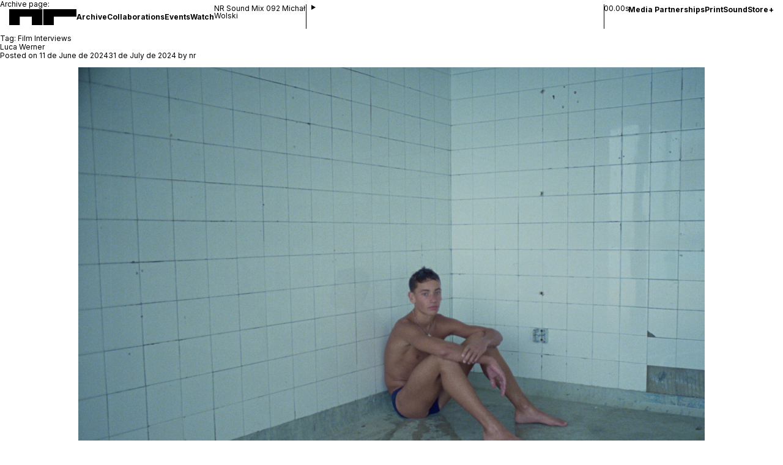

--- FILE ---
content_type: text/html; charset=UTF-8
request_url: https://nr.world/tag/film-interviews/
body_size: 15634
content:
<!doctype html>
<html lang="en-US">
<head>
	<meta charset="UTF-8">
	<meta name="viewport" content="width=device-width, initial-scale=1">
	<link rel="profile" href="https://gmpg.org/xfn/11">
	<link rel="stylesheet" href="https://nr.world/wp-content/themes/apn_regular/css/swiper.css">
	<script src="https://ajax.googleapis.com/ajax/libs/jquery/3.6.3/jquery.min.js"></script>
	<script src="https://cdn.jsdelivr.net/npm/swiper@9/swiper-bundle.min.js"></script>
	<script src="https://nr.world/wp-content/themes/apn_regular/js/main.js"></script>
	<script src="https://unpkg.com/current-device/umd/current-device.min.js"></script>
	<link rel="preconnect" href="https://fonts.googleapis.com">
	<link rel="preconnect" href="https://fonts.gstatic.com" crossorigin>
	<link href="https://fonts.googleapis.com/css2?family=Inter:wght@100..900&display=swap" rel="stylesheet">
	<script src="https://cdnjs.cloudflare.com/ajax/libs/js-cookie/2.2.1/js.cookie.min.js" integrity="sha512-Meww2sXqNHxI1+5Dyh/9KAtvI9RZSA4c1K2k5iL02oiPO/RH3Q30L3M1albtqMg50u4gRTYdV4EXOQqXEI336A==" crossorigin="anonymous" referrerpolicy="no-referrer"></script>

	<meta name='robots' content='index, follow, max-image-preview:large, max-snippet:-1, max-video-preview:-1' />

	<!-- This site is optimized with the Yoast SEO plugin v23.2 - https://yoast.com/wordpress/plugins/seo/ -->
	<title>Film Interviews Archives - NR</title>
	<link rel="canonical" href="https://nr.world/tag/film-interviews/" />
	<meta property="og:locale" content="en_US" />
	<meta property="og:type" content="article" />
	<meta property="og:title" content="Film Interviews Archives - NR" />
	<meta property="og:url" content="https://nr.world/tag/film-interviews/" />
	<meta property="og:site_name" content="NR" />
	<meta name="twitter:card" content="summary_large_image" />
	<script type="application/ld+json" class="yoast-schema-graph">{"@context":"https://schema.org","@graph":[{"@type":"CollectionPage","@id":"https://nr.world/tag/film-interviews/","url":"https://nr.world/tag/film-interviews/","name":"Film Interviews Archives - NR","isPartOf":{"@id":"https://nr.world/#website"},"breadcrumb":{"@id":"https://nr.world/tag/film-interviews/#breadcrumb"},"inLanguage":"en-US"},{"@type":"BreadcrumbList","@id":"https://nr.world/tag/film-interviews/#breadcrumb","itemListElement":[{"@type":"ListItem","position":1,"name":"Home","item":"https://nr.world/"},{"@type":"ListItem","position":2,"name":"Film Interviews"}]},{"@type":"WebSite","@id":"https://nr.world/#website","url":"https://nr.world/","name":"NR","description":"","publisher":{"@id":"https://nr.world/#organization"},"potentialAction":[{"@type":"SearchAction","target":{"@type":"EntryPoint","urlTemplate":"https://nr.world/?s={search_term_string}"},"query-input":"required name=search_term_string"}],"inLanguage":"en-US"},{"@type":"Organization","@id":"https://nr.world/#organization","name":"NR Magazine","url":"https://nr.world/","logo":{"@type":"ImageObject","inLanguage":"en-US","@id":"https://nr.world/#/schema/logo/image/","url":"https://nr.world/wp-content/uploads/2024/08/NR_IG-PROFILE-black-transparent.png","contentUrl":"https://nr.world/wp-content/uploads/2024/08/NR_IG-PROFILE-black-transparent.png","width":4500,"height":4500,"caption":"NR Magazine"},"image":{"@id":"https://nr.world/#/schema/logo/image/"},"sameAs":["https://www.instagram.com/nrmagazine/","https://soundcloud.com/nrmagazine","https://it.linkedin.com/company/nr-magazine"]}]}</script>
	<!-- / Yoast SEO plugin. -->


<link rel="alternate" type="application/rss+xml" title="NR &raquo; Feed" href="https://nr.world/feed/" />
<link rel="alternate" type="application/rss+xml" title="NR &raquo; Comments Feed" href="https://nr.world/comments/feed/" />
<link rel="alternate" type="application/rss+xml" title="NR &raquo; Film Interviews Tag Feed" href="https://nr.world/tag/film-interviews/feed/" />
<script>
window._wpemojiSettings = {"baseUrl":"https:\/\/s.w.org\/images\/core\/emoji\/15.0.3\/72x72\/","ext":".png","svgUrl":"https:\/\/s.w.org\/images\/core\/emoji\/15.0.3\/svg\/","svgExt":".svg","source":{"concatemoji":"https:\/\/nr.world\/wp-includes\/js\/wp-emoji-release.min.js?ver=6.5.2"}};
/*! This file is auto-generated */
!function(i,n){var o,s,e;function c(e){try{var t={supportTests:e,timestamp:(new Date).valueOf()};sessionStorage.setItem(o,JSON.stringify(t))}catch(e){}}function p(e,t,n){e.clearRect(0,0,e.canvas.width,e.canvas.height),e.fillText(t,0,0);var t=new Uint32Array(e.getImageData(0,0,e.canvas.width,e.canvas.height).data),r=(e.clearRect(0,0,e.canvas.width,e.canvas.height),e.fillText(n,0,0),new Uint32Array(e.getImageData(0,0,e.canvas.width,e.canvas.height).data));return t.every(function(e,t){return e===r[t]})}function u(e,t,n){switch(t){case"flag":return n(e,"\ud83c\udff3\ufe0f\u200d\u26a7\ufe0f","\ud83c\udff3\ufe0f\u200b\u26a7\ufe0f")?!1:!n(e,"\ud83c\uddfa\ud83c\uddf3","\ud83c\uddfa\u200b\ud83c\uddf3")&&!n(e,"\ud83c\udff4\udb40\udc67\udb40\udc62\udb40\udc65\udb40\udc6e\udb40\udc67\udb40\udc7f","\ud83c\udff4\u200b\udb40\udc67\u200b\udb40\udc62\u200b\udb40\udc65\u200b\udb40\udc6e\u200b\udb40\udc67\u200b\udb40\udc7f");case"emoji":return!n(e,"\ud83d\udc26\u200d\u2b1b","\ud83d\udc26\u200b\u2b1b")}return!1}function f(e,t,n){var r="undefined"!=typeof WorkerGlobalScope&&self instanceof WorkerGlobalScope?new OffscreenCanvas(300,150):i.createElement("canvas"),a=r.getContext("2d",{willReadFrequently:!0}),o=(a.textBaseline="top",a.font="600 32px Arial",{});return e.forEach(function(e){o[e]=t(a,e,n)}),o}function t(e){var t=i.createElement("script");t.src=e,t.defer=!0,i.head.appendChild(t)}"undefined"!=typeof Promise&&(o="wpEmojiSettingsSupports",s=["flag","emoji"],n.supports={everything:!0,everythingExceptFlag:!0},e=new Promise(function(e){i.addEventListener("DOMContentLoaded",e,{once:!0})}),new Promise(function(t){var n=function(){try{var e=JSON.parse(sessionStorage.getItem(o));if("object"==typeof e&&"number"==typeof e.timestamp&&(new Date).valueOf()<e.timestamp+604800&&"object"==typeof e.supportTests)return e.supportTests}catch(e){}return null}();if(!n){if("undefined"!=typeof Worker&&"undefined"!=typeof OffscreenCanvas&&"undefined"!=typeof URL&&URL.createObjectURL&&"undefined"!=typeof Blob)try{var e="postMessage("+f.toString()+"("+[JSON.stringify(s),u.toString(),p.toString()].join(",")+"));",r=new Blob([e],{type:"text/javascript"}),a=new Worker(URL.createObjectURL(r),{name:"wpTestEmojiSupports"});return void(a.onmessage=function(e){c(n=e.data),a.terminate(),t(n)})}catch(e){}c(n=f(s,u,p))}t(n)}).then(function(e){for(var t in e)n.supports[t]=e[t],n.supports.everything=n.supports.everything&&n.supports[t],"flag"!==t&&(n.supports.everythingExceptFlag=n.supports.everythingExceptFlag&&n.supports[t]);n.supports.everythingExceptFlag=n.supports.everythingExceptFlag&&!n.supports.flag,n.DOMReady=!1,n.readyCallback=function(){n.DOMReady=!0}}).then(function(){return e}).then(function(){var e;n.supports.everything||(n.readyCallback(),(e=n.source||{}).concatemoji?t(e.concatemoji):e.wpemoji&&e.twemoji&&(t(e.twemoji),t(e.wpemoji)))}))}((window,document),window._wpemojiSettings);
</script>
<style id='wp-emoji-styles-inline-css'>

	img.wp-smiley, img.emoji {
		display: inline !important;
		border: none !important;
		box-shadow: none !important;
		height: 1em !important;
		width: 1em !important;
		margin: 0 0.07em !important;
		vertical-align: -0.1em !important;
		background: none !important;
		padding: 0 !important;
	}
</style>
<link rel='stylesheet' id='wp-block-library-css' href='https://nr.world/wp-includes/css/dist/block-library/style.min.css?ver=6.5.2' media='all' />
<style id='classic-theme-styles-inline-css'>
/*! This file is auto-generated */
.wp-block-button__link{color:#fff;background-color:#32373c;border-radius:9999px;box-shadow:none;text-decoration:none;padding:calc(.667em + 2px) calc(1.333em + 2px);font-size:1.125em}.wp-block-file__button{background:#32373c;color:#fff;text-decoration:none}
</style>
<style id='global-styles-inline-css'>
body{--wp--preset--color--black: #000000;--wp--preset--color--cyan-bluish-gray: #abb8c3;--wp--preset--color--white: #ffffff;--wp--preset--color--pale-pink: #f78da7;--wp--preset--color--vivid-red: #cf2e2e;--wp--preset--color--luminous-vivid-orange: #ff6900;--wp--preset--color--luminous-vivid-amber: #fcb900;--wp--preset--color--light-green-cyan: #7bdcb5;--wp--preset--color--vivid-green-cyan: #00d084;--wp--preset--color--pale-cyan-blue: #8ed1fc;--wp--preset--color--vivid-cyan-blue: #0693e3;--wp--preset--color--vivid-purple: #9b51e0;--wp--preset--gradient--vivid-cyan-blue-to-vivid-purple: linear-gradient(135deg,rgba(6,147,227,1) 0%,rgb(155,81,224) 100%);--wp--preset--gradient--light-green-cyan-to-vivid-green-cyan: linear-gradient(135deg,rgb(122,220,180) 0%,rgb(0,208,130) 100%);--wp--preset--gradient--luminous-vivid-amber-to-luminous-vivid-orange: linear-gradient(135deg,rgba(252,185,0,1) 0%,rgba(255,105,0,1) 100%);--wp--preset--gradient--luminous-vivid-orange-to-vivid-red: linear-gradient(135deg,rgba(255,105,0,1) 0%,rgb(207,46,46) 100%);--wp--preset--gradient--very-light-gray-to-cyan-bluish-gray: linear-gradient(135deg,rgb(238,238,238) 0%,rgb(169,184,195) 100%);--wp--preset--gradient--cool-to-warm-spectrum: linear-gradient(135deg,rgb(74,234,220) 0%,rgb(151,120,209) 20%,rgb(207,42,186) 40%,rgb(238,44,130) 60%,rgb(251,105,98) 80%,rgb(254,248,76) 100%);--wp--preset--gradient--blush-light-purple: linear-gradient(135deg,rgb(255,206,236) 0%,rgb(152,150,240) 100%);--wp--preset--gradient--blush-bordeaux: linear-gradient(135deg,rgb(254,205,165) 0%,rgb(254,45,45) 50%,rgb(107,0,62) 100%);--wp--preset--gradient--luminous-dusk: linear-gradient(135deg,rgb(255,203,112) 0%,rgb(199,81,192) 50%,rgb(65,88,208) 100%);--wp--preset--gradient--pale-ocean: linear-gradient(135deg,rgb(255,245,203) 0%,rgb(182,227,212) 50%,rgb(51,167,181) 100%);--wp--preset--gradient--electric-grass: linear-gradient(135deg,rgb(202,248,128) 0%,rgb(113,206,126) 100%);--wp--preset--gradient--midnight: linear-gradient(135deg,rgb(2,3,129) 0%,rgb(40,116,252) 100%);--wp--preset--font-size--small: 13px;--wp--preset--font-size--medium: 20px;--wp--preset--font-size--large: 36px;--wp--preset--font-size--x-large: 42px;--wp--preset--spacing--20: 0.44rem;--wp--preset--spacing--30: 0.67rem;--wp--preset--spacing--40: 1rem;--wp--preset--spacing--50: 1.5rem;--wp--preset--spacing--60: 2.25rem;--wp--preset--spacing--70: 3.38rem;--wp--preset--spacing--80: 5.06rem;--wp--preset--shadow--natural: 6px 6px 9px rgba(0, 0, 0, 0.2);--wp--preset--shadow--deep: 12px 12px 50px rgba(0, 0, 0, 0.4);--wp--preset--shadow--sharp: 6px 6px 0px rgba(0, 0, 0, 0.2);--wp--preset--shadow--outlined: 6px 6px 0px -3px rgba(255, 255, 255, 1), 6px 6px rgba(0, 0, 0, 1);--wp--preset--shadow--crisp: 6px 6px 0px rgba(0, 0, 0, 1);}:where(.is-layout-flex){gap: 0.5em;}:where(.is-layout-grid){gap: 0.5em;}body .is-layout-flow > .alignleft{float: left;margin-inline-start: 0;margin-inline-end: 2em;}body .is-layout-flow > .alignright{float: right;margin-inline-start: 2em;margin-inline-end: 0;}body .is-layout-flow > .aligncenter{margin-left: auto !important;margin-right: auto !important;}body .is-layout-constrained > .alignleft{float: left;margin-inline-start: 0;margin-inline-end: 2em;}body .is-layout-constrained > .alignright{float: right;margin-inline-start: 2em;margin-inline-end: 0;}body .is-layout-constrained > .aligncenter{margin-left: auto !important;margin-right: auto !important;}body .is-layout-constrained > :where(:not(.alignleft):not(.alignright):not(.alignfull)){max-width: var(--wp--style--global--content-size);margin-left: auto !important;margin-right: auto !important;}body .is-layout-constrained > .alignwide{max-width: var(--wp--style--global--wide-size);}body .is-layout-flex{display: flex;}body .is-layout-flex{flex-wrap: wrap;align-items: center;}body .is-layout-flex > *{margin: 0;}body .is-layout-grid{display: grid;}body .is-layout-grid > *{margin: 0;}:where(.wp-block-columns.is-layout-flex){gap: 2em;}:where(.wp-block-columns.is-layout-grid){gap: 2em;}:where(.wp-block-post-template.is-layout-flex){gap: 1.25em;}:where(.wp-block-post-template.is-layout-grid){gap: 1.25em;}.has-black-color{color: var(--wp--preset--color--black) !important;}.has-cyan-bluish-gray-color{color: var(--wp--preset--color--cyan-bluish-gray) !important;}.has-white-color{color: var(--wp--preset--color--white) !important;}.has-pale-pink-color{color: var(--wp--preset--color--pale-pink) !important;}.has-vivid-red-color{color: var(--wp--preset--color--vivid-red) !important;}.has-luminous-vivid-orange-color{color: var(--wp--preset--color--luminous-vivid-orange) !important;}.has-luminous-vivid-amber-color{color: var(--wp--preset--color--luminous-vivid-amber) !important;}.has-light-green-cyan-color{color: var(--wp--preset--color--light-green-cyan) !important;}.has-vivid-green-cyan-color{color: var(--wp--preset--color--vivid-green-cyan) !important;}.has-pale-cyan-blue-color{color: var(--wp--preset--color--pale-cyan-blue) !important;}.has-vivid-cyan-blue-color{color: var(--wp--preset--color--vivid-cyan-blue) !important;}.has-vivid-purple-color{color: var(--wp--preset--color--vivid-purple) !important;}.has-black-background-color{background-color: var(--wp--preset--color--black) !important;}.has-cyan-bluish-gray-background-color{background-color: var(--wp--preset--color--cyan-bluish-gray) !important;}.has-white-background-color{background-color: var(--wp--preset--color--white) !important;}.has-pale-pink-background-color{background-color: var(--wp--preset--color--pale-pink) !important;}.has-vivid-red-background-color{background-color: var(--wp--preset--color--vivid-red) !important;}.has-luminous-vivid-orange-background-color{background-color: var(--wp--preset--color--luminous-vivid-orange) !important;}.has-luminous-vivid-amber-background-color{background-color: var(--wp--preset--color--luminous-vivid-amber) !important;}.has-light-green-cyan-background-color{background-color: var(--wp--preset--color--light-green-cyan) !important;}.has-vivid-green-cyan-background-color{background-color: var(--wp--preset--color--vivid-green-cyan) !important;}.has-pale-cyan-blue-background-color{background-color: var(--wp--preset--color--pale-cyan-blue) !important;}.has-vivid-cyan-blue-background-color{background-color: var(--wp--preset--color--vivid-cyan-blue) !important;}.has-vivid-purple-background-color{background-color: var(--wp--preset--color--vivid-purple) !important;}.has-black-border-color{border-color: var(--wp--preset--color--black) !important;}.has-cyan-bluish-gray-border-color{border-color: var(--wp--preset--color--cyan-bluish-gray) !important;}.has-white-border-color{border-color: var(--wp--preset--color--white) !important;}.has-pale-pink-border-color{border-color: var(--wp--preset--color--pale-pink) !important;}.has-vivid-red-border-color{border-color: var(--wp--preset--color--vivid-red) !important;}.has-luminous-vivid-orange-border-color{border-color: var(--wp--preset--color--luminous-vivid-orange) !important;}.has-luminous-vivid-amber-border-color{border-color: var(--wp--preset--color--luminous-vivid-amber) !important;}.has-light-green-cyan-border-color{border-color: var(--wp--preset--color--light-green-cyan) !important;}.has-vivid-green-cyan-border-color{border-color: var(--wp--preset--color--vivid-green-cyan) !important;}.has-pale-cyan-blue-border-color{border-color: var(--wp--preset--color--pale-cyan-blue) !important;}.has-vivid-cyan-blue-border-color{border-color: var(--wp--preset--color--vivid-cyan-blue) !important;}.has-vivid-purple-border-color{border-color: var(--wp--preset--color--vivid-purple) !important;}.has-vivid-cyan-blue-to-vivid-purple-gradient-background{background: var(--wp--preset--gradient--vivid-cyan-blue-to-vivid-purple) !important;}.has-light-green-cyan-to-vivid-green-cyan-gradient-background{background: var(--wp--preset--gradient--light-green-cyan-to-vivid-green-cyan) !important;}.has-luminous-vivid-amber-to-luminous-vivid-orange-gradient-background{background: var(--wp--preset--gradient--luminous-vivid-amber-to-luminous-vivid-orange) !important;}.has-luminous-vivid-orange-to-vivid-red-gradient-background{background: var(--wp--preset--gradient--luminous-vivid-orange-to-vivid-red) !important;}.has-very-light-gray-to-cyan-bluish-gray-gradient-background{background: var(--wp--preset--gradient--very-light-gray-to-cyan-bluish-gray) !important;}.has-cool-to-warm-spectrum-gradient-background{background: var(--wp--preset--gradient--cool-to-warm-spectrum) !important;}.has-blush-light-purple-gradient-background{background: var(--wp--preset--gradient--blush-light-purple) !important;}.has-blush-bordeaux-gradient-background{background: var(--wp--preset--gradient--blush-bordeaux) !important;}.has-luminous-dusk-gradient-background{background: var(--wp--preset--gradient--luminous-dusk) !important;}.has-pale-ocean-gradient-background{background: var(--wp--preset--gradient--pale-ocean) !important;}.has-electric-grass-gradient-background{background: var(--wp--preset--gradient--electric-grass) !important;}.has-midnight-gradient-background{background: var(--wp--preset--gradient--midnight) !important;}.has-small-font-size{font-size: var(--wp--preset--font-size--small) !important;}.has-medium-font-size{font-size: var(--wp--preset--font-size--medium) !important;}.has-large-font-size{font-size: var(--wp--preset--font-size--large) !important;}.has-x-large-font-size{font-size: var(--wp--preset--font-size--x-large) !important;}
.wp-block-navigation a:where(:not(.wp-element-button)){color: inherit;}
:where(.wp-block-post-template.is-layout-flex){gap: 1.25em;}:where(.wp-block-post-template.is-layout-grid){gap: 1.25em;}
:where(.wp-block-columns.is-layout-flex){gap: 2em;}:where(.wp-block-columns.is-layout-grid){gap: 2em;}
.wp-block-pullquote{font-size: 1.5em;line-height: 1.6;}
</style>
<link rel='stylesheet' id='pb-accordion-blocks-style-css' href='https://nr.world/wp-content/plugins/accordion-blocks/build/index.css?ver=1.5.0' media='all' />
<link rel='stylesheet' id='apn-style-css' href='https://nr.world/wp-content/themes/apn_regular/style.css?ver=1.0.0' media='all' />
<script src="https://nr.world/wp-includes/js/jquery/jquery.min.js?ver=3.7.1" id="jquery-core-js"></script>
<script src="https://nr.world/wp-includes/js/jquery/jquery-migrate.min.js?ver=3.4.1" id="jquery-migrate-js"></script>
<link rel="https://api.w.org/" href="https://nr.world/wp-json/" /><link rel="alternate" type="application/json" href="https://nr.world/wp-json/wp/v2/tags/5693" /><link rel="EditURI" type="application/rsd+xml" title="RSD" href="https://nr.world/xmlrpc.php?rsd" />
<meta name="generator" content="WordPress 6.5.2" />
<link rel="icon" href="https://nr.world/wp-content/uploads/2024/04/cropped-NR_IG-PROFILE-black-transparent-e1713971265735-32x32.png" sizes="32x32" />
<link rel="icon" href="https://nr.world/wp-content/uploads/2024/04/cropped-NR_IG-PROFILE-black-transparent-e1713971265735-192x192.png" sizes="192x192" />
<link rel="apple-touch-icon" href="https://nr.world/wp-content/uploads/2024/04/cropped-NR_IG-PROFILE-black-transparent-e1713971265735-180x180.png" />
<meta name="msapplication-TileImage" content="https://nr.world/wp-content/uploads/2024/04/cropped-NR_IG-PROFILE-black-transparent-e1713971265735-270x270.png" />
</head>

<body class="fade-out">

	


<header id="header">
	<div id="menu-left" class="inter-700">
					<a href="https://nr.world/" class="nav-element ajax-link logo-nav">
					<svg x="0px" y="0px" viewBox="0 0 246.2 57.8" style="enable-background:new 0 0 246.2 57.8;" xml:space="preserve">
				<g>
					<polygon points="0,57.8 38.7,57.8 38.7,27.2 82.9,27.2 82.9,57.8 121.6,57.8 121.6,0 0,0 	"/>
					<polygon points="246.2,0 124.7,0 124.7,57.8 163.3,57.8 163.3,27.2 246.2,27.2 	"/>
				</g>
			</svg>
		</a>
									<a href="https://nr.world/archive/" class="nav-element ajax-link">Archive</a>
				<a href="https://nr.world/collaborations/" class="nav-element ajax-link">Collaborations</a>
				<a href="https://nr.world/events/" class="nav-element ajax-link">Events</a>
				<a href="https://nr.world/watch/" class="nav-element ajax-link">Watch</a>
						</div>

			<div id="menu-player">
			<div class="player-container-second stuff-to-show-second">
				<div class="audio-player" data-audio-src="https://nr.world/wp-content/uploads/2026/01/NR-Sound-Mix-092-Michal-Wolski.mp3">
					<div class="player-title">NR Sound Mix 092 Michał Wolski</div>

					<div class="player-info monospaced">
						<div class="controls">
							<div class="play-container">
								<div class="toggle-play play">
									<svg x="0px" y="0px" viewBox="0 0 6 6.9" style="enable-background:new 0 0 6 6.9;" xml:space="preserve" class="play-svg"><path d="M6,3.5L0,6.9L0,0L6,3.5z"/></svg>
									<svg x="0px" y="0px" viewBox="0 0 6 6.9" style="enable-background:new 0 0 6 6.9;" xml:space="preserve" class="pause-svg"><rect x="0" width="2.1" height="6.9"/><rect x="3.9" width="2.1" height="6.9"/></svg>
								</div>
							</div>
							<div class="volume-container" style="display: none;"><div class="volume-button"><div class="volume icono-volumeMedium"></div></div><div class="volume-slider"><div class="volume-percentage"></div></div></div>
						</div>
						<div class="timeline"><div class="progress"></div></div>
					</div>

					<div class="time-seconds"></div>
				</div>
			</div>
		</div>

		<div id="menu-right" class="inter-700">

						    <a href="https://nr.world/media-partnerships/" class="nav-element ajax-link">Media Partnerships</a>
									<a href="https://nr.world/nr-19/" class="nav-element print-link ajax-link">Print</a>
								<a href="https://nr.world/sound/" class="nav-element ajax-link">Sound</a>
				<a href="https://nr.world/store/" class="nav-element ajax-link">Store</a>
			
			<div class="nav-element languages">
				<div class="menu-current-language"><div class="current-language-symbol"><span class="current-language-symbol-plus">+</span><span class="current-language-symbol-minus">-</span></div> <span class="current-language-span">English</span></div>
				<div class="menu-languages-all">
					<a href="#" class="en-link en-US-text">English</a>
					<a href="#" class="es-link es-ES-text">Spanish</a>
					<a href="#" class="ko-link ko-KR-text">Korean</a>
				</div>
			</div>
		</div>
		<div id="menu-trigger-mobile" class="inter-700">
							<span>Menu</span>
				<span style="display:none;">Close</span>
			
		</div>
	</header>

<div id="mobile-menu" class="inter-700">
	<div id="mobile-menu-links">
									<a href="https://nr.world/archive/" class="mobile-nav-element ajax-link">Archive</a>
				<a href="https://nr.world/collaborations/" class="mobile-nav-element ajax-link">Collaborations</a>
				<a href="https://nr.world/events/" class="mobile-nav-element ajax-link">Events</a>
				<a href="https://nr.world/watch/" class="mobile-nav-element ajax-link">Watch</a>
				<a href="https://nr.world/media-partnerships/" class="nav-element ajax-link">Media Partnerships</a>
			
												<a href="https://nr.world/nr-19/" class="mobile-nav-element print-link ajax-link">Print</a>
								<a href="https://nr.world/sound/" class="mobile-nav-element ajax-link">Sound</a>
				<a href="https://nr.world/store/" class="mobile-nav-element ajax-link">Store</a>
						</div>
	<div id="mobile-menu-languages">
		<div class="menu-languages-all">
			<a href="#" class="en-link en-US-text">English</a>
			<a href="#" class="es-link es-ES-text">Spanish</a>
			<a href="#" class="ko-link ko-KR-text">Korean</a>
		</div>
		<div class="menu-current-language"><div class="current-language-symbol"><span class="current-language-symbol-plus">+</span><span class="current-language-symbol-minus">-</span></div> <span class="current-language-span">English</span></div>
	</div>
</div>

<main id="main-container">
</main>
	<main id="primary" class="site-main">
		Archive page:<br><br><br><br>

		
			<header class="page-header">
				<h1 class="page-title">Tag: <span>Film Interviews</span></h1>			</header><!-- .page-header -->

			
<article id="post-25636" class="post-25636 post type-post status-publish format-standard hentry category-film category-interviews tag-film-interviews tag-movie-director tag-nr tag-nr-magazine-2 tag-nr-magazine-film-interviews tag-nr-magazine-luca-werner archive-w">
	<header class="entry-header">
		<h2 class="entry-title"><a href="https://nr.world/luca-werner/" rel="bookmark">Luca Werner</a></h2>			<div class="entry-meta">
				<span class="posted-on">Posted on <a href="https://nr.world/luca-werner/" rel="bookmark"><time class="entry-date published" datetime="2024-06-11T11:37:28+02:00">11 de June de 2024</time><time class="updated" datetime="2024-07-31T13:20:08+02:00">31 de July de 2024</time></a></span><span class="byline"> by <span class="author vcard"><a class="url fn n" href="https://nr.world/author/nr/">nr</a></span></span>			</div><!-- .entry-meta -->
			</header><!-- .entry-header -->

	
	<div class="entry-content">
		
<div class="wp-block-columns feature-container is-layout-flex wp-container-core-columns-is-layout-1 wp-block-columns-is-layout-flex">
<div class="wp-block-column image-center is-layout-flow wp-block-column-is-layout-flow">
<figure class="wp-block-image size-large"><img fetchpriority="high" decoding="async" width="1024" height="763" src="https://nr.world/wp-content/uploads/2024/06/Bildschirmfoto-2024-06-11-um-10.43.39-1024x763.png" alt="" class="wp-image-25687" srcset="https://nr.world/wp-content/uploads/2024/06/Bildschirmfoto-2024-06-11-um-10.43.39-1024x763.png 1024w, https://nr.world/wp-content/uploads/2024/06/Bildschirmfoto-2024-06-11-um-10.43.39-300x224.png 300w, https://nr.world/wp-content/uploads/2024/06/Bildschirmfoto-2024-06-11-um-10.43.39-768x573.png 768w, https://nr.world/wp-content/uploads/2024/06/Bildschirmfoto-2024-06-11-um-10.43.39-1536x1145.png 1536w, https://nr.world/wp-content/uploads/2024/06/Bildschirmfoto-2024-06-11-um-10.43.39-2048x1527.png 2048w" sizes="(max-width: 1024px) 100vw, 1024px" /></figure>
</div>
</div>



<div class="wp-block-group"><div class="wp-block-group__inner-container is-layout-flow wp-block-group-is-layout-flow">
<div class="wp-block-columns are-vertically-aligned-top feature-container nr-metadata is-layout-flex wp-container-core-columns-is-layout-2 wp-block-columns-is-layout-flex">
<div class="wp-block-column is-vertically-aligned-top is-layout-flow wp-block-column-is-layout-flow" style="flex-basis:25%">
<p><a href="https://www.instagram.com/nrmagazine/" data-type="link" data-id="https://www.instagram.com/nrmagazine/">NR</a> · Magazine<br>Published · Online</p>
</div>



<div class="wp-block-column is-vertically-aligned-top is-layout-flow wp-block-column-is-layout-flow" style="flex-basis:50%">
<p>Feature · <a href="https://www.instagram.com/canlucatutis/" data-type="link" data-id="https://www.instagram.com/canlucatutis/">Luca Werner</a><br>Words · <a href="https://www.instagram.com/simone_lorusso/" data-type="link" data-id="https://www.instagram.com/simone_lorusso/">Simone Lorusso</a></p>
</div>



<div class="wp-block-column is-vertically-aligned-top is-layout-flow wp-block-column-is-layout-flow" style="flex-basis:25%"></div>
</div>



<div class="wp-block-group"><div class="wp-block-group__inner-container is-layout-flow wp-block-group-is-layout-flow">
<div class="wp-block-columns are-vertically-aligned-center feature-container-quotes is-layout-flex wp-container-core-columns-is-layout-3 wp-block-columns-is-layout-flex">
<div class="wp-block-column is-vertically-aligned-center is-layout-flow wp-block-column-is-layout-flow" style="flex-basis:50%">
<h1 class="wp-block-heading">Embracing Lightness: A Dialogue With Luca Werner </h1>
</div>



<div class="wp-block-column is-layout-flow wp-block-column-is-layout-flow" style="flex-basis:50%"></div>
</div>
</div></div>



<div class="wp-block-columns are-vertically-aligned-top feature-container nr-feature-intro is-layout-flex wp-container-core-columns-is-layout-4 wp-block-columns-is-layout-flex">
<div class="wp-block-column is-vertically-aligned-top is-layout-flow wp-block-column-is-layout-flow" style="flex-basis:25%"></div>



<div class="wp-block-column is-vertically-aligned-top is-layout-flow wp-block-column-is-layout-flow" style="flex-basis:50%">
<p><strong>Sharing one&#8217;s history is a challenging task. Yet, German photographer and filmmaker Luca Werner has skillfully and sensitively unveiled fragments of his past, capturing fleeting moments of youth, delving into the intricacies of relationships, and exploring the depths of his inner being. Transitioning seamlessly between photography and video, he showcases his expertise in both technical precision and narrative storytelling. With his recent project, &#8220;Pools,&#8221; garnering widespread attention, we were curious to interview him, not only to delve into the details of this latest endeavour but also to trace the roots and progression of his career.</strong></p>
</div>



<div class="wp-block-column is-vertically-aligned-top is-layout-flow wp-block-column-is-layout-flow" style="flex-basis:25%"></div>
</div>
</div></div>



<div class="wp-block-columns feature-container nr-feature-interview is-layout-flex wp-container-core-columns-is-layout-7 wp-block-columns-is-layout-flex">
<div class="wp-block-column is-layout-flow wp-block-column-is-layout-flow" style="flex-basis:25%"></div>



<div class="wp-block-column is-layout-flow wp-block-column-is-layout-flow" style="flex-basis:50%">
<p><strong>I&#8217;d like to begin from the genesis, what sparked your interest in photography and filmmaking initially?</strong></p>



<p>At the beginning, I wanted to become a professional snowboarder. However, my journey was cut short at the age of 16 after breaking my collarbone five times in a row. My doctor advised me to stop snowboarding for at least two years. Everyone made such a fast progress that I knew I will not keep up with a two year long break so I felt like my world collapsed and that my dream just faded away.</p>



<p>Somehow during my recovery, my interest in extreme sports continued. I watched a lot of GoPro and Red Bull films and I felt very connected to them. Their films embodied this feeling of being alive, they created this impression in their five-minute videos of &#8220;flying“ or being able to do whatever you want.</p>



<p>So after my recovery I convinced my parents to let me travel to Hong Kong with a roofer I met on Instagram. I think this ten day trip was basically the moment I understood I really loved photography and filmmaking. Being so young in a city that felt like a different world, climbing on rooftops, escaping from police, there were so many feelings coming up for the first time that I felt I needed to document everything to not forget it. On top of this, I had a very ill mother at that time, which made me reflect a lot, so I felt like after my snowboarding dream ended, I now had found something to hold onto again.</p>



<p>This is actually a <a href="https://www.youtube.com/watch?v=CWA3bFaXgMw&amp;t=211s" data-type="link" data-id="https://www.youtube.com/watch?v=CWA3bFaXgMw&amp;t=211s">link </a>to the film I did in Hong Kong 9 years ago.&nbsp;</p>



<p><strong>Which project holds the most significance for you, and what makes it particularly meaningful?</strong></p>



<p>I think it is probably one that I have not released yet. This February I have directed a film for a Japanese art collective called ME that will be shown in Tokyo this autumn, in the form of a three channel installation. It includes three different human stories of everyday life in Paris.</p>



<p>It was a project that is really close to my heart as it includes a message that is very important for me and to the art collective. I felt that for the first time in form of an actual installation we will hopefully tell something to an audience who will take the time to listen.</p>



<p><strong>What does Italo Calvino&#8217;s quote, &#8220;Take life lightly, because lightness is not superficial, but it is gliding over things, not having burdens on your heart,&#8221; mean to you personally?</strong></p>



<p>I am always coming back to this quote because somehow our western society is so good in making you believe that certain things and values are important and those  are actually so incredibly unimportant. Everyone is so good in creating stress and making you rush. I am always surprised how easily cars start honking in Paris.</p>



<p>I like the idea of being light in life and not taking everything so damn serious, at least not things that are superficial and don’t mean anything to our world or life around.&nbsp;</p>



<p><strong>To what extent have the experiences you had in your youth influenced the approach you take in your current projects?</strong></p>



<p>I am surprised that the moment I sit down, listen to music and try to catch a next glimpse of an idea, it so often leads back to my youth. I think when I am &#8220;fishing“ for ideas, I try with music to bring myself in an emotional state, where sometimes just for a few seconds a certain feeling comes up. Most of the time it is related to some kind of memory I had in my teenage days. As I mentioned before I believe it is because it was a period where we felt so many things for the first time, we were less rational and that somehow made these feelings so much clearer. That&#8217;s why I take a lot inspiration from this period of my life, it feels the purest to me.</p>



<p><strong>When discussing youth, one of your recent projects, &#8220;Pools,&#8221; inevitably comes to mind. Could you share more details about this project?</strong></p>



<p>The project was shot last year at the Barcelona olympic pool.&nbsp;We casted two swimmers and group of friends with whom we spend one full day at the location.</p>



<div class="wp-block-columns featured-container is-layout-flex wp-container-core-columns-is-layout-5 wp-block-columns-is-layout-flex">
<div class="wp-block-column is-layout-flow wp-block-column-is-layout-flow" style="flex-basis:66.66%">
<figure class="wp-block-image size-large image-center"><img decoding="async" width="1024" height="763" src="https://nr.world/wp-content/uploads/2024/06/Bildschirmfoto-2024-06-11-um-10.42.14-1024x763.png" alt="" class="wp-image-25688" srcset="https://nr.world/wp-content/uploads/2024/06/Bildschirmfoto-2024-06-11-um-10.42.14-1024x763.png 1024w, https://nr.world/wp-content/uploads/2024/06/Bildschirmfoto-2024-06-11-um-10.42.14-300x224.png 300w, https://nr.world/wp-content/uploads/2024/06/Bildschirmfoto-2024-06-11-um-10.42.14-768x573.png 768w, https://nr.world/wp-content/uploads/2024/06/Bildschirmfoto-2024-06-11-um-10.42.14-1536x1145.png 1536w, https://nr.world/wp-content/uploads/2024/06/Bildschirmfoto-2024-06-11-um-10.42.14-2048x1527.png 2048w" sizes="(max-width: 1024px) 100vw, 1024px" /></figure>
</div>



<div class="wp-block-column is-layout-flow wp-block-column-is-layout-flow" style="flex-basis:33.33%">
<figure class="wp-block-image size-large image-center"><img decoding="async" width="1024" height="763" src="https://nr.world/wp-content/uploads/2024/06/Bildschirmfoto-2024-06-11-um-10.41.39-1024x763.png" alt="" class="wp-image-25689" srcset="https://nr.world/wp-content/uploads/2024/06/Bildschirmfoto-2024-06-11-um-10.41.39-1024x763.png 1024w, https://nr.world/wp-content/uploads/2024/06/Bildschirmfoto-2024-06-11-um-10.41.39-300x224.png 300w, https://nr.world/wp-content/uploads/2024/06/Bildschirmfoto-2024-06-11-um-10.41.39-768x573.png 768w, https://nr.world/wp-content/uploads/2024/06/Bildschirmfoto-2024-06-11-um-10.41.39-1536x1145.png 1536w, https://nr.world/wp-content/uploads/2024/06/Bildschirmfoto-2024-06-11-um-10.41.39-2048x1527.png 2048w" sizes="(max-width: 1024px) 100vw, 1024px" /></figure>
</div>
</div>



<p>The idea was to rebuild Bel&#8217;s feelings and mine towards the ritual of jumping and swimming. We built a script but on location mostly followed our own feeling of what is essential to shoot. None of the cast had to play a role, everyone was just him or herself. The way we wanted to shoot was to recreate a real life situation at the pools so that Bel and I can observe and then pick the pieces that are the closest to our memory and feelings.</p>



<p><strong>Could you share with us how your collaboration with Beltran Gonzalez came about and how you both embarked on creating the film together?</strong></p>



<p>Beltran once assisted me on shoot in Greece 4 years ago. We had a lot of fun and became friends from this time on. Beltran started to make more and more films and as we both are in love with cliff jumping which again comes back to this feeling of being alive, we decided to make a film together at Bels home pool in Barcelona. At first the jumping part should play more of a significant role but during the process somehow the swimming part became an image that carried the strongest feelings for us. As it was all self funded, it gave us the freedom to do whatever we want.&nbsp;</p>



<p>Same way jumping and swimming works, no rules and a lot of improvisation.</p>



<p><strong>In one of your recent posts, you mentioned the &#8220;Pools&#8221; project and described swimming as something that now has become valuable. Could you elaborate on the significance behind these words?</strong></p>



<p>I think swimming was always valuable but I feel when you were younger you were not so aware of it yet. I believe the older you get the more you need to plan your day etc. meaning you now understand more and more what gives you joy throughout the day and what not. Back in your childhood I feel a lot of things just happened to you, like swimming to me, you obviously didn’t overthink it as you often lived from hour to hour anyways and not like most of us now from week to week.&nbsp;</p>



<p>I was in a swimming club for a few years and I never really liked it so much at least the pressure of it, but I still remember after I finished the class I always felt very good. Like you are in balance. I came home, I was allowed to have frozen pizza and watch my favorite films. The class became kind of a ritual.</p>



<p>I now also understand that breathing rhythmically which you are forced to do in swimming just calms you down so much.&nbsp;</p>



<p>When you swim for an hour surprisingly your head often just goes blank and follows the rhythm.&nbsp;</p>



<p>You are more likely to live from hour to hour again at least while swimming.</p>



<p><strong>When discussing the &#8216;Pools&#8217; project, I&#8217;m intrigued to understand the significance of water in your life.</strong></p>



<p>I think there are two components to the meaning of water for me: one is completely personal which is again connected to my swimming practice in my childhood as well as the cliff jumping in my adolescence and I believe the feeling of holiday and leisure time in general. The other one is a visual aspect.</p>



<div class="wp-block-columns feature-container is-layout-flex wp-container-core-columns-is-layout-6 wp-block-columns-is-layout-flex">
<div class="wp-block-column image-center is-layout-flow wp-block-column-is-layout-flow">
<figure class="wp-block-image size-large"><img loading="lazy" decoding="async" width="1024" height="763" src="https://nr.world/wp-content/uploads/2024/06/Bildschirmfoto-2024-06-11-um-10.42.45-1024x763.png" alt="" class="wp-image-25692" srcset="https://nr.world/wp-content/uploads/2024/06/Bildschirmfoto-2024-06-11-um-10.42.45-1024x763.png 1024w, https://nr.world/wp-content/uploads/2024/06/Bildschirmfoto-2024-06-11-um-10.42.45-300x224.png 300w, https://nr.world/wp-content/uploads/2024/06/Bildschirmfoto-2024-06-11-um-10.42.45-768x573.png 768w, https://nr.world/wp-content/uploads/2024/06/Bildschirmfoto-2024-06-11-um-10.42.45-1536x1145.png 1536w, https://nr.world/wp-content/uploads/2024/06/Bildschirmfoto-2024-06-11-um-10.42.45-2048x1527.png 2048w" sizes="(max-width: 1024px) 100vw, 1024px" /></figure>
</div>
</div>



<p>I was always in love with images of Herbert list, Olivier Kervern and Sergio Purtell, who in my opinion, all captured so well how it feels to spend a day at the ocean. There is this image connected to water which most of the times only comes with a positive connotation. When you see these images, it sometimes gives me the feeling that everyone can be themselves in water. The beach or the grass in front of the lake becomes a big living room. It’s the only time were people comfortably lay half naked next to strangers. Most of us know how it feels to completely submerge in water; even in a bathtub when you float, it becomes reminiscent to the start of it all.</p>



<p><strong>I appreciate your time today, and as we conclude our conversation, I&#8217;m curious: Where do you see yourself and what are you doing in the year 2034?</strong></p>



<p>I would love to create more &#8220;art films“ and installation works, I feel that it&#8217;s a kind of medium unfortunately not really often reachable as you are always limited by space and huge costs for video projectors or screens. In my eyes watching a video installation can really transform the way you look at things or can create a certain feeling in a way that poetry works, something that you cant explain but only feel.</p>



<p>This is the type of filmmaking I love and I will try to pursue.</p>



<p></p>
</div>



<div class="wp-block-column is-layout-flow wp-block-column-is-layout-flow" style="flex-basis:25%"></div>
</div>
	</div><!-- .entry-content -->

	<footer class="entry-footer">
		<span class="cat-links">Posted in <a href="https://nr.world/category/film/" rel="category tag">Film</a>, <a href="https://nr.world/category/interviews/" rel="category tag">Interviews</a></span><span class="tags-links">Tagged <a href="https://nr.world/tag/film-interviews/" rel="tag">Film Interviews</a>, <a href="https://nr.world/tag/movie-director/" rel="tag">Movie Director</a>, <a href="https://nr.world/tag/nr/" rel="tag">NR</a>, <a href="https://nr.world/tag/nr-magazine-2/" rel="tag">NR Magazine</a>, <a href="https://nr.world/tag/nr-magazine-film-interviews/" rel="tag">NR Magazine Film Interviews</a>, <a href="https://nr.world/tag/nr-magazine-luca-werner/" rel="tag">NR Magazine Luca Werner</a></span><span class="comments-link"><a href="https://nr.world/luca-werner/#respond">Leave a Comment<span class="screen-reader-text"> on Luca Werner</span></a></span>	</footer><!-- .entry-footer -->
</article><!-- #post-25636 -->

	</main><!-- #main -->

	<div id="sidebar" role="complementary">
		<ul>
			<section id="block-2" class="widget widget_block widget_search"><form role="search" method="get" action="https://nr.world/" class="wp-block-search__button-outside wp-block-search__text-button wp-block-search"    ><label class="wp-block-search__label" for="wp-block-search__input-1" >Search</label><div class="wp-block-search__inside-wrapper " ><input class="wp-block-search__input" id="wp-block-search__input-1" placeholder="" value="" type="search" name="s" required /><button aria-label="Search" class="wp-block-search__button wp-element-button" type="submit" >Search</button></div></form></section><section id="block-3" class="widget widget_block"><div class="wp-block-group"><div class="wp-block-group__inner-container is-layout-flow wp-block-group-is-layout-flow"><h2 class="wp-block-heading">Entradas recientes</h2><ul class="wp-block-latest-posts__list wp-block-latest-posts"><li><a class="wp-block-latest-posts__post-title" href="https://nr.world/mark-steinmetz/">Mark Steinmetz</a></li>
<li><a class="wp-block-latest-posts__post-title" href="https://nr.world/abnormal/">(AB)NORMAL</a></li>
<li><a class="wp-block-latest-posts__post-title" href="https://nr.world/portfolio-focus-hicham-benohoud/">Hicham Benohoud</a></li>
<li><a class="wp-block-latest-posts__post-title" href="https://nr.world/city-echoes-milan-2025/">City Echoes Milan 2025</a></li>
<li><a class="wp-block-latest-posts__post-title" href="https://nr.world/palazzo-tafuri/">Palazzo Tafuri</a></li>
</ul></div></div></section><section id="block-4" class="widget widget_block"><div class="wp-block-group"><div class="wp-block-group__inner-container is-layout-flow wp-block-group-is-layout-flow"><h2 class="wp-block-heading">Comentarios recientes</h2><div class="no-comments wp-block-latest-comments">No comments to show.</div></div></div></section><section id="block-5" class="widget widget_block"><div class="wp-block-group"><div class="wp-block-group__inner-container is-layout-flow wp-block-group-is-layout-flow"><h2 class="wp-block-heading">Archivos</h2><ul class="wp-block-archives-list wp-block-archives">	<li><a href='https://nr.world/2026/01/'>January 2026</a></li>
	<li><a href='https://nr.world/2025/12/'>December 2025</a></li>
	<li><a href='https://nr.world/2025/10/'>October 2025</a></li>
	<li><a href='https://nr.world/2025/09/'>September 2025</a></li>
	<li><a href='https://nr.world/2025/07/'>July 2025</a></li>
	<li><a href='https://nr.world/2025/06/'>June 2025</a></li>
	<li><a href='https://nr.world/2025/05/'>May 2025</a></li>
	<li><a href='https://nr.world/2025/04/'>April 2025</a></li>
	<li><a href='https://nr.world/2025/03/'>March 2025</a></li>
	<li><a href='https://nr.world/2025/02/'>February 2025</a></li>
	<li><a href='https://nr.world/2025/01/'>January 2025</a></li>
	<li><a href='https://nr.world/2024/11/'>November 2024</a></li>
	<li><a href='https://nr.world/2024/10/'>October 2024</a></li>
	<li><a href='https://nr.world/2024/09/'>September 2024</a></li>
	<li><a href='https://nr.world/2024/08/'>August 2024</a></li>
	<li><a href='https://nr.world/2024/07/'>July 2024</a></li>
	<li><a href='https://nr.world/2024/06/'>June 2024</a></li>
	<li><a href='https://nr.world/2024/05/'>May 2024</a></li>
	<li><a href='https://nr.world/2024/04/'>April 2024</a></li>
	<li><a href='https://nr.world/2024/03/'>March 2024</a></li>
	<li><a href='https://nr.world/2024/02/'>February 2024</a></li>
	<li><a href='https://nr.world/2024/01/'>January 2024</a></li>
	<li><a href='https://nr.world/2023/10/'>October 2023</a></li>
	<li><a href='https://nr.world/2023/05/'>May 2023</a></li>
	<li><a href='https://nr.world/2023/04/'>April 2023</a></li>
	<li><a href='https://nr.world/2022/12/'>December 2022</a></li>
	<li><a href='https://nr.world/2022/10/'>October 2022</a></li>
	<li><a href='https://nr.world/2022/04/'>April 2022</a></li>
	<li><a href='https://nr.world/2022/01/'>January 2022</a></li>
	<li><a href='https://nr.world/2021/12/'>December 2021</a></li>
	<li><a href='https://nr.world/2021/11/'>November 2021</a></li>
	<li><a href='https://nr.world/2021/10/'>October 2021</a></li>
	<li><a href='https://nr.world/2021/09/'>September 2021</a></li>
	<li><a href='https://nr.world/2021/08/'>August 2021</a></li>
	<li><a href='https://nr.world/2021/07/'>July 2021</a></li>
	<li><a href='https://nr.world/2021/06/'>June 2021</a></li>
	<li><a href='https://nr.world/2021/05/'>May 2021</a></li>
	<li><a href='https://nr.world/2021/04/'>April 2021</a></li>
	<li><a href='https://nr.world/2020/09/'>September 2020</a></li>
	<li><a href='https://nr.world/2020/06/'>June 2020</a></li>
	<li><a href='https://nr.world/2020/05/'>May 2020</a></li>
	<li><a href='https://nr.world/2019/09/'>September 2019</a></li>
	<li><a href='https://nr.world/2019/06/'>June 2019</a></li>
	<li><a href='https://nr.world/2019/05/'>May 2019</a></li>
	<li><a href='https://nr.world/2018/09/'>September 2018</a></li>
	<li><a href='https://nr.world/2018/06/'>June 2018</a></li>
	<li><a href='https://nr.world/2018/05/'>May 2018</a></li>
	<li><a href='https://nr.world/2016/06/'>June 2016</a></li>
</ul></div></div></section><section id="block-6" class="widget widget_block"><div class="wp-block-group"><div class="wp-block-group__inner-container is-layout-flow wp-block-group-is-layout-flow"><h2 class="wp-block-heading">Categorías</h2><ul class="wp-block-categories-list wp-block-categories">	<li class="cat-item cat-item-129"><a href="https://nr.world/category/architecture/">Architecture</a>
</li>
	<li class="cat-item cat-item-17"><a href="https://nr.world/category/art/">Art</a>
</li>
	<li class="cat-item cat-item-9"><a href="https://nr.world/category/art-and-photography/">Art and Photography</a>
</li>
	<li class="cat-item cat-item-1097"><a href="https://nr.world/category/collaborations/">Collaborations</a>
</li>
	<li class="cat-item cat-item-31"><a href="https://nr.world/category/dance/">Dance</a>
</li>
	<li class="cat-item cat-item-95"><a href="https://nr.world/category/design/">Design</a>
</li>
	<li class="cat-item cat-item-19"><a href="https://nr.world/category/editorial/">Editorial</a>
</li>
	<li class="cat-item cat-item-329"><a href="https://nr.world/category/exhibitions/">Exhibitions</a>
</li>
	<li class="cat-item cat-item-5"><a href="https://nr.world/category/fashion/">Fashion</a>
</li>
	<li class="cat-item cat-item-11"><a href="https://nr.world/category/feature/">Feature</a>
</li>
	<li class="cat-item cat-item-39"><a href="https://nr.world/category/festivals/">Festivals</a>
</li>
	<li class="cat-item cat-item-21"><a href="https://nr.world/category/film/">Film</a>
</li>
	<li class="cat-item cat-item-6234"><a href="https://nr.world/category/hotels/">Hotels</a>
</li>
	<li class="cat-item cat-item-467"><a href="https://nr.world/category/interior-design/">Interior Design</a>
</li>
	<li class="cat-item cat-item-15"><a href="https://nr.world/category/interviews/">Interviews</a>
</li>
	<li class="cat-item cat-item-5841"><a href="https://nr.world/category/media-partnerships/">Media Partnerships</a>
</li>
	<li class="cat-item cat-item-23"><a href="https://nr.world/category/music/">Music</a>
</li>
	<li class="cat-item cat-item-25"><a href="https://nr.world/category/music-and-film/">Music and Film</a>
</li>
	<li class="cat-item cat-item-61"><a href="https://nr.world/category/nr-13/">NR 13</a>
</li>
	<li class="cat-item cat-item-559"><a href="https://nr.world/category/nr-14/">NR 14</a>
</li>
	<li class="cat-item cat-item-831"><a href="https://nr.world/category/nr-16/">NR 16</a>
</li>
	<li class="cat-item cat-item-1031"><a href="https://nr.world/category/nr-18/">NR 18</a>
</li>
	<li class="cat-item cat-item-6008"><a href="https://nr.world/category/nr-19/">NR 19</a>
</li>
	<li class="cat-item cat-item-1109"><a href="https://nr.world/category/nr-sound-premieres/">NR Sound Premieres</a>
</li>
	<li class="cat-item cat-item-1119"><a href="https://nr.world/category/nr-video-premieres/">NR Video Premieres</a>
</li>
	<li class="cat-item cat-item-7"><a href="https://nr.world/category/photography/">Photography</a>
</li>
	<li class="cat-item cat-item-101"><a href="https://nr.world/category/places-and-design/">Places and Design</a>
</li>
	<li class="cat-item cat-item-1155"><a href="https://nr.world/category/portfolio-focus/">Portfolio Focus</a>
</li>
	<li class="cat-item cat-item-67"><a href="https://nr.world/category/releases/">Releases</a>
</li>
	<li class="cat-item cat-item-5970"><a href="https://nr.world/category/festivals/reports/">Reports</a>
</li>
	<li class="cat-item cat-item-1"><a href="https://nr.world/category/sin-categoria/">Sin categoría</a>
</li>
	<li class="cat-item cat-item-5329"><a href="https://nr.world/category/soundsights/">Soundsights</a>
</li>
	<li class="cat-item cat-item-263"><a href="https://nr.world/category/sustainability/">Sustainability</a>
</li>
	<li class="cat-item cat-item-5839"><a href="https://nr.world/category/the-salon-by-nada-the-community/">The Salon by NADA &amp; The Community</a>
</li>
	<li class="cat-item cat-item-1133"><a href="https://nr.world/category/track-etymology/">Track Etymology</a>
</li>
	<li class="cat-item cat-item-45"><a href="https://nr.world/category/travel/">Travel</a>
</li>
	<li class="cat-item cat-item-27"><a href="https://nr.world/category/uncategorised/">Uncategorized</a>
</li>
</ul></div></div></section>		</ul>
	</div>


			<footer class="show-en">
			<div class="footer-column" id="footer-about">
				<div class="footer-column-title uppercase">About</div>
				<div class="footer-column-content" id="footer-column-content-about">
					<div class="footer-about-content"><p class="p1">Founded in London in 2016, NR is an independent bi-annual print publication and online platform exploring culture at large, with a focus on art, design, film and music. Based in Milan since 2021, NR has expanded into both print and digital, providing a platform for dialogue between emerging and established creatives. Multi-disciplinary by nature, NR’s editorial approach explores themes unburdened by boundaries or norms, elevating cultural conversations and celebrating creativity in all its forms. Beyond print, NR also extends into NR Sound, our platform for mixes, premieres and a forthcoming label, as well as NR Events, curating inclusive gatherings that connect music and culture worldwide with events, from listening sessions to exhibitions, hosted across Europe.</p>
<br></div>
					<div class="footer-about-credits"><p>Creative Director and Editor-in-Chief<br />
<a href="https://www.instagram.com/jaderemoville/">Jade Removille</a></p>
<p>Associate Editor<br />
<a href="mailto:andrea@nr-magazine.com">Andrea Bratta </a></p>
<p>Events<br />
<a href="https://www.instagram.com/peppeamore1996/?hl=en">Giuseppe Amoruoso</a></p>
<p>Website Design<br />
<a href="https://querida.si/" target="_blank" rel="noopener">Querida</a></p>
<p>Website Development<br />
<a href="https://www.apn.works/" target="_blank" rel="noopener">APN</a></p>
<p>Print Art Direction<br />
<a href="https://www.instagram.com/countersubject.biz/">Countersubject</a></p>
<p>Print Graphic Design<br />
<a href="https://www.instagram.com/giovanni_murolo/?hl=en">Giovanni Murolo</a></p>
<p>Publisher<br />
<a href="mailto:info@nr.world">NR</a></p>
<p>Distribution<br />
<a href="https://www.whitecirc.com/">WhiteCirc Ltd</a></p>
<p>Distribution Enquiries<br />
<a href="mailto:info@nr.world">info@nr.world</a></p>
<p>Advertising Enquiries<br />
<a href="mailto:advertising@nr.world">advertising@nr.world</a></p>
</div>
					<div class="footer-about-contributors">Contributing writers<br><p>Mariana Berezovska<br />
Andrea Bratta<br />
Matthew Burgos<br />
Kayla Curtis-Evans<br />
Cassidy George<br />
Billy De Luca<br />
Annalise June Kamegawa<br />
Juule Kay<br />
Dara Khakpour<br />
Arielle Lana LeJarde<br />
Simone Lorusso<br />
Lindsey Okubo<br />
Lorenzo Ottone<br />
Melis Özek<br />
Jade Removille<br />
Federico Sargentone<br />
Sara van Bussel</p>
</div>
				</div>
			</div>

			<div class="footer-column" id="footer-explore">
				<div class="footer-column-title uppercase">Explore</div>
				<div class="footer-column-content" id="footer-column-content-explore">
					<p><a href="https://nrmagazine.bandcamp.com/album/ceasefire-nrfva00fp">Bandcamp</a><br />
<a href="https://www.instagram.com/nrmagazine/">Instagram</a><br />
<a href="https://ra.co/promoters/120647">Resident Advisor</a><br />
<a href="https://soundcloud.com/nrmagazine">Soundcloud</a><br />
<a href="https://open.spotify.com/user/3137kojzefefuuhqffbi5dcualuu?si=63c6d13a2ec64ace">Spotify</a><br />
<a href="https://www.youtube.com/@NRMagazine">Youtube</a><br />
<strong><a href="https://nr.world/archive/">Archive</a></strong><br />
<strong><a href="https://nr.world/nr-19/">NR 19 Detour 2025</a><br />
<a href="https://nr.world/store/" data-type="page" data-id="1764">Store</a></strong><br />
<a href="mailto:info@nr.world">Contact</a></p>
				</div>
			</div>

			<div class="footer-column" id="footer-stockists">
				<div class="footer-column-title uppercase">Stockists</div>
				<div class="footer-column-content" id="footer-column-content-stockists">
					<p><a href="https://www.boutiquemags.com/">Boutique Mags</a><br />
<a href="https://www.instagram.com/smokesignalsnewsstand/?hl=en">Smoke Signals, San Francisco</a><br />
<a href="https://terminal27.com/">Terminal 27, Los Angeles</a><br />
<a href="https://longleashmagazines.com/">Long Leash Magazines, Los Angeles</a><br />
<a href="https://www.instagram.com/tomomags/?hl=en">TOMO Mags, Houston</a><br />
<a href="https://www.assemblynewyork.com/">Assembly, New York</a><br />
<a href="https://www.instagram.com/casamagazinesnyc/?hl=en">Casa Magazines, New York</a><br />
<a href="https://www.instagram.com/iconicmagazines/">Iconic Magazines, New York </a><br />
<a href="https://icamiami.org/">ICA Miami </a><br />
<a href="https://villagebooks.co/">Village Books, Leeds</a><br />
<a href="https://villagebooks.co/">Village Books, Manchester</a><br />
<a href="https://www.instagram.com/artwordsbookshop/">Artwords, London</a><br />
<a href="https://london.doverstreetmarket.com/">Dover Street Market, London</a><br />
<a href="https://www.instagram.com/goodnews.soholondon.magazines/?hl=en">Good News, London</a><br />
<a href="https://magculture.com/">MagCulture, London</a><br />
<a href="https://www.shreejinewsagents.com/pages/shop">Shreeji News, London</a><br />
<a href="https://www.instagram.com/thephotographersgallery/?hl=en">The Photographer&#8217;s Gallery, London</a><br />
<a href="https://www.imstijdschriften.be">IMS, Antwerp </a><br />
<a href="https://newsandcoffee.eu/">News &amp; Coffee, Barcelona</a><br />
<a href="https://www.instagram.com/doyoureadme_berlin/">Do You Read Me, Berlin</a><br />
<a href="https://www.instagram.com/ofrparis/?hl=en">Ofr., Paris</a><br />
<a href="https://www.instagram.com/antoniamilano/">Antonia, Milan</a><br />
<a href="https://www.instagram.com/linea_milano/">Linea, Milan</a><br />
<a href="https://www.instagram.com/byreadingroom/">Reading Room, Milan</a><br />
<a href="https://brot.sk/en-int">Brot Books, Bratislava</a><br />
<a href="https://www.instagram.com/dorbeetlestudio/?hl=en">Dorbeetle, Hangzhou</a><br />
<a href="http://worldmag.co.kr/?ckattempt=1">World Magazines, Seoul</a><br />
<a href="https://www.instagram.com/aoyamabookcenter/?hl=en">Aoyama Book Center, Tokyo</a><br />
<a href="https://store.tsite.jp/daikanyama/english/?srsltid=AfmBOoq1Y7d_jV-Xx3dHGLZTrk67MhAt0QKa3w0z3XcrbnOzD30keH7y">Daikanyama Tsutaya Books, Tokyo</a><br />
<a href="https://www.instagram.com/knewasnew/">Knew as New, Japan</a></p>
				</div>
			</div>

			<div class="footer-column" id="footer-copyright">
				<svg x="0px" y="0px" viewBox="0 0 246.2 57.8" style="enable-background:new 0 0 246.2 57.8;" xml:space="preserve">
					<g>
						<polygon points="0,57.8 38.7,57.8 38.7,27.2 82.9,27.2 82.9,57.8 121.6,57.8 121.6,0 0,0 	"/>
						<polygon points="246.2,0 124.7,0 124.7,57.8 163.3,57.8 163.3,27.2 246.2,27.2 	"/>
					</g>
				</svg>
				<div class="footer-column-content" id="footer-column-content-stockists">
					<p>© NR 2022 All Rights Reserved<br />
Made with sustainability in mind, nr.world is cleaner than 70% of web pages tested<br />
<a href="https://nrworld.digital/legal/">Legal</a></p>
				</div>
			</div>
		</footer>
	
	<script>
		$( document ).ready(function() {
			$("#footer-column-content-explore strong, .listing-item").not('.mix').find('a').addClass("ajax-link");
		});
	</script>

<form id="subscribe-form" autocomplete="off" action="https://world.us22.list-manage.com/subscribe/post-json?u=a99aaf7cb01ee1fbf2e080d6a&amp;id=d503cd27f5&amp;f_id=006bc4e1f0" method="get">
 <p class="newsletter-title inter-700">Subscribe to our<br>Newsletter</p>
 <div class="newsletter-close">
     <svg width="20" height="20" viewBox="0 0 20 20" fill="none" xmlns="http://www.w3.org/2000/svg">
        <path d="M4.9502 4.94971L14.8497 14.8492" stroke="black"/>
        <path d="M14.8496 4.94971L4.95011 14.8492" stroke="black"/>
    </svg>
</div>
 <input type="text" placeholder="Name" value="" name="FNAME" class="newsletter-field newsletter-name-field inter-700" required>
 <input type="email" placeholder="Email" value="" name="EMAIL" class="newsletter-field newsletter-email-field inter-700" required>
 <div id="subscribe-result" class="small" style="display: none!important;"></div>
 <input type="submit" value="Subscribe" name="subscribe" id="newsletter-submit" class="small-caps" style="color:#000;">
</form>
<script type="text/javascript">
// AJAXIFY MAILCHIMP
ajaxMailChimpFormDesktop($("#subscribe-form"), $("#subscribe-result"));

function ajaxMailChimpFormDesktop($formDesktop, $resultElementDesktop){

    $formDesktop.submit(function(e) {
        e.preventDefault();

        if (!isValidEmailDesktop($formDesktop)) {
            var error =  "Valid email must be provided";
            $resultElementDesktop.fadeIn("fast");
            $resultElementDesktop.html(error);
            $resultElementDesktop.css("color", "rgba(0,0,0,.6)");
            const myTimeout = setTimeout(myGreeting, 5000);
            function myGreeting() {
              $resultElementDesktop.fadeOut("fast");
            }
        } else {
            $resultElementDesktop.fadeIn("fast");
            $resultElementDesktop.css("color", "rgba(0,0,0,.6)");
            $resultElementDesktop.html("Subscribing");
            submitSubscribeFormDesktop($formDesktop, $resultElementDesktop);
            const myTimeout = setTimeout(myGreeting, 5000);
            function myGreeting() {
              $resultElementDesktop.fadeOut("fast");
            }
        }
    });
}

function isValidEmailDesktop($formDesktop) {
    var email = $formDesktop.find("input[type='email']").val();
    if (!email || !email.length) {
        return false;
    } else if (email.indexOf("@") == -1) {
        return false;
    }
    return true;
}

function submitSubscribeFormDesktop($formDesktop, $resultElementDesktop) {
    $.ajax({
        type: "GET",
        url: $formDesktop.attr("action"),
        data: $formDesktop.serialize(),
        cache: false,
        dataType: "jsonp",
        jsonp: "c",
        contentType: "application/json; charset=utf-8",

        error: function(error){
        },
        success: function(data){
            if (data.result != "success") {
                var message = data.msg || "Unable to subscribe";
                $resultElementDesktop.fadeIn("fast");
                $resultElementDesktop.css("color", "rgba(0,0,0,.6)");
                $(".newsletter-email-field").val("Unable to subscribe");
                const myTimeout = setTimeout(myGreeting, 5000);
                function myGreeting() {
                  $resultElementDesktop.fadeOut("fast");
                }

                if (data.msg && data.msg.indexOf("already subscribed") >= 0) {
                    message = "Already subscribed";
                    $resultElementDesktop.fadeIn("fast");
                    $resultElementDesktop.css("color", "rgba(0,0,0,1)");
                    $(".newsletter-email-field").val("Already subscribed");
                    const myTimeout = setTimeout(myGreeting, 5000);
                    function myGreeting() {
                      $resultElementDesktop.fadeOut("fast");
                      Cookies.set("cookies", "1");
                    }
                }

                $resultElementDesktop.html(message);

            } else {
                $resultElementDesktop.fadeIn("fast");
                $resultElementDesktop.css("color", "rgba(0,0,0,.6)");
                $resultElementDesktop.html("Thank you");
                const myTimeout = setTimeout(myGreeting, 5000);
                function myGreeting() {
                  $resultElementDesktop.fadeOut("fast");
                  Cookies.set("cookies", "1");
                }
            }
        }
    });
}
</script>

<style id='core-block-supports-inline-css'>
.wp-container-core-columns-is-layout-1.wp-container-core-columns-is-layout-1{flex-wrap:nowrap;}.wp-container-core-columns-is-layout-2.wp-container-core-columns-is-layout-2{flex-wrap:nowrap;}.wp-container-core-columns-is-layout-3.wp-container-core-columns-is-layout-3{flex-wrap:nowrap;}.wp-container-core-columns-is-layout-4.wp-container-core-columns-is-layout-4{flex-wrap:nowrap;}.wp-container-core-columns-is-layout-5.wp-container-core-columns-is-layout-5{flex-wrap:nowrap;}.wp-container-core-columns-is-layout-6.wp-container-core-columns-is-layout-6{flex-wrap:nowrap;}.wp-container-core-columns-is-layout-7.wp-container-core-columns-is-layout-7{flex-wrap:nowrap;}
</style>
<script src="https://nr.world/wp-content/plugins/accordion-blocks/js/accordion-blocks.min.js?ver=1.5.0" id="pb-accordion-blocks-frontend-script-js"></script>
<script src="https://nr.world/wp-content/themes/apn_regular/js/navigation.js?ver=1.0.0" id="apn-navigation-js"></script>
<script src="https://nr.world/wp-content/themes/apn_regular/js/ajax-navigation.js" id="custom-script-js"></script>

</body>
<script>'undefined'=== typeof _trfq || (window._trfq = []);'undefined'=== typeof _trfd && (window._trfd=[]),_trfd.push({'tccl.baseHost':'secureserver.net'},{'ap':'cpsh-oh'},{'server':'sxb1plzcpnl505879'},{'dcenter':'sxb1'},{'cp_id':'9833735'},{'cp_cache':''},{'cp_cl':'8'}) // Monitoring performance to make your website faster. If you want to opt-out, please contact web hosting support.</script><script src='https://img1.wsimg.com/traffic-assets/js/tccl.min.js'></script></html>


--- FILE ---
content_type: text/css
request_url: https://nr.world/wp-content/themes/apn_regular/style.css?ver=1.0.0
body_size: 7341
content:
/*!
Theme Name: APN Regular
Theme URI: https://apn.works
Author: APN
Author URI: https://apn.works
Version: 1.0.0
*/
html{-webkit-text-size-adjust: 100%; margin-top: 0!important; background-color: #fff;}
body{font-family: "Inter", sans-serif; color: #000; font-size: 12px; margin: 0; line-height: 1.2; transition: opacity .3s ease, color .3s ease; font-weight: 400; overflow-x: hidden; background-color: #fff;}
body.fade-out{opacity: 0;}
body.white{color: #fff;}
* {-webkit-font-smoothing: antialiased; -moz-osx-font-smoothing: grayscale;}
h1, h2, h3, h4, h5, h6{font-family: inherit; margin:0; font-weight: inherit; font-size: inherit;}
p{margin: 0;}
a {background-color: transparent; color: inherit; text-decoration: none;}
input{border: 0; padding: 0; font-family: "Inter", sans-serif; font-size: 12px;}
input:-webkit-autofill, input:-webkit-autofill:hover, input:-webkit-autofill:focus, input:-webkit-autofill:active  {-webkit-box-shadow: 0 0 0 30px white inset !important;}
ol, ul{padding-left: 18px;}
.white-color input:-internal-autofill-selected {color: white!important;}
.white-color input:-webkit-autofill {-webkit-text-fill-color: white!important;}
.white-color input:-webkit-autofill, .white-color input:-webkit-autofill:hover, .white-color input:-webkit-autofill:focus, .white-color input:-webkit-autofill:active{color: white;}
.white-color input:-webkit-autofill, .white-color input:-webkit-autofill:hover, .white-color input:-webkit-autofill:focus, .white-color input:-webkit-autofill:active  {-webkit-box-shadow: 0 0 0 30px #818181 inset !important;}
:focus {outline: -webkit-focus-ring-color auto 0px;}
[type="checkbox"], [type="radio"] {box-sizing: border-box; padding: 0;}
[type="number"]::-webkit-inner-spin-button, [type="number"]::-webkit-outer-spin-button {height: auto;}
[type="search"] {-webkit-appearance: textfield; outline-offset: -2px;}
[type="search"]::-webkit-search-decoration{-webkit-appearance: none;}
::-webkit-scrollbar{display: none; -webkit-appearance: none; width: 0!important;}
*:focus {outline: none;}
*::-moz-selection {background: transparent; color: lightgrey;}
*::selection {background: transparent; color: lightgrey;}
.uppercase{text-transform: uppercase;}
.serif{font-family: Times, serif;}
.inter-500{font-weight: 500;}
.inter-600{font-weight: 600;}
.inter-700{font-weight: 700;}
.italic{font-style: italic;}
/*


MEDIA PARTNERSHIPS


*/
#media-partnership-container{
    padding: 100px 0 350px;
}
.partner-title{
    font-size: 40px;
    line-height: 1;
    padding: 8px 15px 9px;
    border-bottom: 1px solid #000;
    cursor: pointer;
    position: relative;
    background: #fff;
}
.partner-title::after{
    content: "+";
    display: block;
    position: absolute;
    top: 50%;
    right: 15px;
    transform: translateY(-50%);
    font-size: 50%;
}
.partner-title.active::after{
    content: "-";
}
.partner-content{
    display: none;
    border-bottom: 1px solid #000;
}
.block-row{
    padding: 15px;
}
.module-small-gallery-scroll,
.module-gallery{
    width: 100vw;
    margin-left: -15px;
    overflow-x: scroll;
}
.module-gallery-scroll{
    display: flex;
    gap: 15px;
    white-space: nowrap;
    box-sizing: border-box;
    padding: 30px 0 46px;
}
.module-gallery > div,
.module-gallery-scroll > div{
    height: 100%;
    line-height: 0;
}
.module-gallery-scroll > div:first-child{
    padding-left: 15px;
}
.module-gallery-scroll > div:last-child{
    padding-right: 15px;
}
.module-gallery img,
.module-gallery video{
    width: calc( (100vw - 60px) / 3 );
    height: 40vw;
    object-fit: cover;
}
.block-row:not(:first-child){
    border-top: 1px solid #000;
}
.module-articles{
    display: grid;
    grid-template-columns: repeat(3, 1fr);
    gap: 15px;
    padding: 15px 15px 15px 0;
    margin-left: 33.33vw;
    border-top: 1px solid #000;
}
.module-partner:not(:nth-child(2)) .module-small-gallery-title{
    border-top: 1px solid #000;
}
.module-partner:not(:nth-child(2)) .module-small-gallery-title{
    padding-top: 20px;
}
.module-small-gallery img,
.module-small-gallery video{
    width: calc( (100vw - 180px) / 6 );
    height: 18vw;
    object-fit: cover;
}
.module-small-gallery-title{
    margin-left: calc(33.33vw);
}
.module-small-gallery .module-gallery-scroll > div:first-child{
    padding-left: calc(33.33vw + 15px);
}
.module-small-gallery .module-gallery-scroll{
    padding: 23px 0;
}
.module-sound{
    padding: 15px 0 15px 0;
    margin-left: 33.33vw;
    border-top: 1px solid #000;
}
.block-row .module-partner:nth-child(2){
    padding-top: 0;
    border-top: 0;
}
.small-gallery-text{
    display: flex;
    justify-content: space-between;
    line-height: 1;
    padding-top: 4px;
}
.block-row:has(.module-articles:nth-child(2)) .row-title,
.block-row:has(.module-small-gallery:nth-child(2)) .row-title{
    position: absolute;
}
.module-sound .player-info{
    border-color: #000;
}
.module-sound .progress{
    background: #000;
}
.module-sound .toggle-play svg{
    fill: #000;
}
.sound-module-bar{
    display: flex;
    justify-content: space-between;
}
.sound-module-bar a{
    text-decoration: underline;
}
.sound-module-bar a:hover{
    text-decoration: none;
}
.module-sound .audio-player{
    border-left: 1px solid #000;
    margin-top: 23px;
}
.module-sound .player-title,
.module-sound .player-producer{
    width: 10vw;
}
.module-sound .player-title{
    padding-left: 4px;
}
/*


NEWSLETTER


*/
#subscribe-form{
    position: fixed;
    right: 20px;
    bottom: 20px;
    z-index: 1000;
    width: 534px;
    box-sizing: border-box;
    padding: 12px 15px 30px;
    background: #fff!important;
    color: #000!important;
    display: none;
}
#subscribe-form .newsletter-field{
    display: block;
    border-bottom: 1px solid #000;
    color: #000;
    width: 100%;
    padding-bottom: 5px;
    margin-bottom: 20px;
    font-size: 15px;
}
#subscribe-form input{
    border-radius: 0;
    font-weight: normal;
}
#subscribe-form input::placeholder{
    color: #D2D2D2;
}
#newsletter-submit{
    padding: 15px 30px;
    border-left: 1px solid #000;
    border-right: 1px solid #000;
    border-radius: 0;
    background: transparent;
    margin: 100px auto 0;
    display: block; 
    font-size: 15px;
}
.newsletter-title{
    margin-bottom: 30px;
    font-size: 40px;
    line-height: 37px;
}
.newsletter-close{
    width: 12px;
    cursor: pointer;
    position: absolute;
    top: 10px;
    right: 15px;
    z-index: 1;
}
/*


MAIN


*/
#main-container{
    display: none;
    transition: opacity .3s ease;
}
#main-container.show{
    display: block;
}
#header{
    display: flex;
    justify-content: space-between;
    align-items: end;
    position: fixed;
    top: 0;
    left: 0;
    width: 100%;
    box-sizing: border-box;
    padding: 7px 15px 0;
    color: #fff;
    mix-blend-mode: difference;
    z-index: 100;
    grid-gap: 90px;
}
#header .player-title{
    max-width: 150px;
}
.nav-element{
    display: inline-block;
}
.nav-element svg{
    width: 110px;
    fill: #fff;
}
#menu-left,
#menu-right{
    display: flex;
    align-items: center;
    grid-gap: 30px;
}
#menu-left{
    transform: translateY(8px);
}
#menu-right{
    transform: translateY(2px);
}
.toggle-play{
    cursor: pointer;
}
.toggle-play svg{
    width: 7px;
    fill: #fff;
    cursor: pointer;
}
.toggle-play.play .pause-svg{
    display: none;
}
.toggle-play.pause .play-svg{
    display: none;
}
.play-container{
    line-height: 0;
}
.player-info{
    flex: 1;
    width: 100%;
    position: relative;
    border-left: 1px solid #fff;
    border-right: 1px solid #fff;
    height: 40px;
}
.player-info .controls{
    position: absolute;
    top: 1px;
    left: 8px;
}
.audio-player{
    display: flex;
    align-items: end;
    grid-gap: 10px;
}
.audio-player.hide-controls .controls,
.audio-player.hide-controls .time-seconds,
.audio-player.hide-controls .timeline{
    display: none;
}
#menu-player{
    flex: 1;
    width: 100%;
}
.time-seconds,
.player-title,
.player-producer{
    line-height: 1;
    transform: translateY(1px);
}
.time-seconds{
    margin-left: -1px;
    width: 40px;
}
.logo-nav{
    line-height: 0;
}
.timeline{
    height: 6px;
    width: calc(100% - 16px);
    margin: 0 8px;
    position: absolute;
    bottom: 1px;
    left: 0;
    cursor: pointer;
}
.progress{
    height: 100%;
    position: absolute;
    left: 0;
    bottom: 0;
    background-color: #fff;
}
.current-language-symbol-minus{
    display: none;
}
.current-language-symbol-minus,
.current-language-symbol-plus{
    width: 9px;
    text-align: center;
}
.current-language-symbol-plus{
    display: inline-block;
}
.current-language-symbol{
    display: inline;
}
.menu-languages-all{
    text-align: right;
    position: absolute;
    display: none;
}
.menu-current-language{
    position: relative;
    cursor: pointer;
}
html[lang="es-ES"] .menu-languages-all .es-link,
html[lang="ko-KR"] .menu-languages-all .ko-link,
html[lang="en-US"] .menu-languages-all .en-link{
    display: none;
}
body.show-lang .menu-languages-all{
    display: block;
}
body.show-lang .current-language-symbol-minus{
    display: inline-block;
}
body.show-lang .current-language-symbol-plus{
    display: none;
}
#mobile-menu-languages .menu-languages-all{
    text-align: left;
    left: 11.5px;
    bottom: 15px;
}
/*


FOOTER


*/
footer{
    display: grid;
    grid-template-columns: 2fr 1fr 1fr 1fr;
    padding: 15px;
    column-gap: 40px;
}
html[lang="es-ES"] footer.show-es,
html[lang="ko-KR"] footer.show-ko,
html[lang="en-US"] footer.show-en{
    display: grid;
}
html:has(#index-container),
body:has(#index-container){
    background: #000000;
    color: #fff;
}
body:has(#index-container) footer svg{
    fill: #fff;
}
footer svg{
    width: 250px;
    margin-bottom: 30px;
}
.footer-column-title{
    font-size: 24px;
    margin-bottom: 20px;
}
.footer-about-credits p{
    margin-bottom: 15px;
}
.footer-about-credits a{
    /*text-decoration: underline;*/
}
.footer-about-credits a:hover{
    text-decoration: underline;
}
/*


HOMEPAGE


*/
#index-container{
    padding-top: 80px;
}
.stockists-homepage,
.intro-homepage{
    padding: 15px;
    font-size: 40px;
    line-height: 1;
}
.intro-homepage{
    margin-bottom: 100px;
}
.acfad-module{
    background: #828282;
    width: calc(100% - 30px);
    margin: 0 15px;
    padding: 0;
    color: #fff;
    display: block!important;
    line-height: 0;
    display: block;
}
.acfad-image{
    width: 100%;
    box-sizing: border-box;
    height: 100%;
    object-fit: cover;
}
.exhibition-module-title{
    font-size: 40px;
    padding: 15px;
}
.exhibition-module .collaborations-grid{
    padding-bottom: 25px;
}
.homepage-module.issue-module{
    margin: 40px 0 50px;
}
.homepage-module.issue-module .swiper-pagination-counter{
    position: absolute;
    margin: 0;
    top: -3px;
    right: 15px;
    z-index: 10;
    mix-blend-mode: difference;
    height: fit-content;
    pointer-events: none;
}
.homepage-module.issue-module .product-swiper{
    height: 60vh;
}
.issue-image-container{
    height: 100%;
    display: flex;
    justify-content: space-around;
    align-items: center;
}
.issue-image-container .product-image{
    width: 50vw!important;
}
.issue-info-container .buy-issue{
    border-color: #fff;
    margin: 0;
}
.issue-info-container{
    display: grid;
    grid-template-columns: 1fr max-content 1fr;
    width: 50vw;
    margin: 10px auto 0;
}
.issue-number-title{
    display: flex;
    flex-direction: column;
    gap: 5px;
}
.issue-year{
    text-align: right;
}
#latest-collaboration.collaboration-module{
    position: relative;
    padding-top: 25px;
}
.watch-module .collaboration-with,
#latest-collaboration.collaboration-module .collaboration-with{
    text-align: left;
    font-size: 40px;
    line-height: 1.2;
}
.watch-module .collaboration-with{
    margin-bottom: 7px;
}
.go-to-collaborations{
    position: absolute;
    top: 25px;
    right: 15px;
    font-size: 15px;
    text-decoration: underline;
    z-index: 10;
    mix-blend-mode: difference;
}
.go-to-collaborations:hover{
    text-decoration: none;
}
#latest-collaboration.collaboration-module .buy-issue{
    border-color: #fff;
}
.watch-module{
    position: relative;
    padding: 25px 15px 55px;
}
/*


STORE


*/
#product-container,
#store-container{
    padding-top: 114px;
}
.product-swiper{
    height: 80vh;
    width: 100%;
}
.product-swiper .product-image{
    height: 100%;
    width: 100%;
    object-fit: contain;
}
.buy-issue{
    display: block;
    margin: 15px auto;
    height: 40px;
    width: 120px;
    display: flex;
    align-items: center;
    justify-content: space-around;
    font-family: Inter;
    font-size: 15px;
    text-align: center;
    border-left: 1px solid #000;
    border-right: 1px solid #000;
}
.product-text-block{
    display: grid;
    grid-template-columns: 3fr 5fr 2fr;
    padding: 0 15px;
    margin: 0 0 30px;
    gap: 15px!important;
}
.product-text-block:last-child{
    margin: 0;
}
.product-block-content{
    position: relative;
}
.product-info{
    margin: 70px 0;
}
.product-block-content::before{
    content: "";
    display: block;
    height: 40px;
    width: 1px;
    background: #000;
    position: absolute;
    left: -20px;
    top: 0;
}
.product-title{
    font-size: 40px;
    line-height: 1;
    padding: 0 15px 30px 15px;
}
.related-products-title{
    font-size: 40px;
    line-height: 1;
    padding: 0px 15px 30px 15px;
}
.swiper-pagination-counter{
    text-align: right;
    font-size: 16px;
    margin: 20px 15px;
    width: auto!important;
}
.related-products-content{
    display: flex;
    padding: 0 40px 130px;
    grid-gap: 60px;
    width: 100%;
    overflow: scroll;
    box-sizing: border-box;
}
.related-product-image{
    width: 100%;
    margin-bottom: 5px;
}
.related-product{
    width: calc((100vw - 380px) / 6);
}
.related-product-read-more{
    text-decoration: underline;
    display: block;
    margin-top: 9px;
}
.related-product-title{
    font-size: 15px;
}
.store-grid{
    display: grid;
    grid-template-columns: repeat(2, 1fr);
    column-gap: 170px;
    margin: 100px 280px;
}
.product-index-year{
    display: flex;
    justify-content: space-between;
    margin-bottom: 5px;
}
.bridge-row .product-index-year .product-year{
    text-align: right;
}
#footer-column-content-explore strong{
    font-weight: inherit;
}
.product-text-block{
    font-size: 15px;
}
.product-swiper .swiper-button{
    position: absolute;
    width: 50%;
    top: 0;
    height: 100%;
    z-index: 1;
}
.product-swiper .swiper-button.swipe-prev{
    left: 0;
    cursor: w-resize;
}
.product-swiper .swiper-button.swipe-next{
    right: 0;
    cursor: e-resize;
}
/*


ARCHIVE


*/
#archive-container{
    padding-bottom: 100px;
    padding-top: 75px;
}
#archive-container .post-categories{
    display: none!important;
}
.archive-grid-layout{
    -webkit-column-count: 4;
    -moz-column-count: 4;
    column-count: 4;
    column-width: 10em;
    column-gap: 2em;
    -moz-column-fill: balance;
    column-fill: balance;
    height: auto;
    margin-top: 0.8rem;
    margin-bottom: 1.4rem;
}
.archive-top-border{
    border-top: 1px solid #020202;
}
.archive-top-border:last-child{
    border-bottom: 1px solid #020202;
}
.archive-top-border:nth-child(2){
    border-top: 0;
}
.archive-top-border h2{
    margin-top: 10px;
    margin-bottom: 0;
    margin-left: 15px;
    font-size: 0.9em;
    font-weight: 600;
    vertical-align: top;
    text-align: left;
    font-weight: 700;
}
.archive-grid-layout{
    font-size: 0.9em;
    font-weight: 500;
    -webkit-column-count: 4;
    -moz-column-count: 4;
    column-count: 4;
    column-width: 10em;
    column-gap: 2em;
    -moz-column-fill: balance;
    column-fill: balance;
    height: auto;
    margin-top: 10px;
    margin-bottom: 1.4rem;
}
#filter-container{
    padding: 0 15px 25px 155px;
    display: grid;
    gap: 38px;
    grid-template-columns: max-content 1fr;
}
.category-filter{
    display: inline-block;
    margin-right: 30px;
    cursor: pointer;
}
.category-filter.active{
    text-decoration: underline;
}
#filter-content{
    display: none;
}
#filter-trigger{
    cursor: pointer;
}
#filter-trigger.active span:first-child{
    display: none!important;
}
#filter-trigger.active span:last-child{
    display: inline!important;
}
/*


COLLABORATIONS


*/
.collaborations-grid{
    display: grid;
    grid-template-columns: repeat(6, 1fr);
    padding: 0 15px 180px;
    grid-gap: 15px;
}
.collaboration{
    display: flex;
    justify-content: space-between;
    flex-direction: column;
    grid-gap: 20px;
}
.collaborations-grid .buy-issue{
    margin: 0;
    width: 100%;
    box-sizing: border-box;
}
.collaboration-description{
    font-size: 15px;
}
#latest-collaboration{
    padding: 114px 15px 55px;
    position: relative;
}
#latest-collaboration .collaboration-image-container{
    width: 550px;
    margin: 0 auto;
    display: block;
}
#latest-collaboration .collaboration-with,
#latest-collaboration .collaboration-description{
    text-align: center;
}
#latest-collaboration .collaboration-with{
    font-size: 90px;
    line-height: 1;
    margin-bottom: 15px;
}
#latest-collaboration .collaboration-description{
    font-size: 40px;
    line-height: 1.1;
}
.collaboration-label{
    padding-left: 15px;
    padding-bottom: 5px;
    font-size: 15px;
}
#latest-collaboration .collaboration{
    display: block;
}
#latest-collaboration .related-product-image{
    margin-bottom: 15px;
}
/*


EXHIBITIONS


*/
html:has(#exhibition-container),
html:has(#exhibitions-container),
body:has(#exhibition-container),
body:has(#exhibitions-container){
    background: #000000;
    color: #fff;
}
body:has(#exhibition-container) footer svg,
body:has(#exhibitions-container) footer svg{
    fill: #fff;
}
#exhibitions-container #latest-collaboration .latest-collaboration-label{
    position: absolute;
    left: 15px;
    top: 123px;
    color: #fff;
    mix-blend-mode: difference;
    z-index: 10;
    font-size: 12px;
    line-height: 1.2;
    text-align: left;
    font-weight: 400;
}
.collaboration-image-container{
    position: relative;
}
.exhibition-read-more{
    position: absolute;
    text-decoration: underline;
    transform: translateX(-100%);
    left: -7px;
    top: 0;
}
.collaboration-image-container:hover .exhibition-read-more{
    text-decoration: none;
}
#exhibitions-container #latest-collaboration .collaboration-image-container{
    margin-top: 30px;
}
#exhibitions-container #latest-collaboration .collaboration-image-container::before{
    content: "";
    display: block;
    height: 40px;
    width: 1px;
    background: #fff;
    position: absolute;
    left: calc( ((50vw - 275px) / 2) * -1 - 15px);
    top: 0;
}
.other-collaborations-container.more-exhibition-container .related-product-image{
    aspect-ratio: 1;
    object-fit: cover;
    width: 50%;
    margin: 0 auto;
}
.more-exhibition-container .collaboration-image-container{
    aspect-ratio: 1;
    display: flex;
    align-items: center;
    justify-content: space-around;
}
.exhibition-date{
    text-align: right;
    font-size: 15px;
}
.other-collaborations-container.more-exhibition-container{
    position: relative;
}
.other-collaborations-container.more-exhibition-container .collaboration-label{
    display: inline-block;
}
.other-collaborations-container.more-exhibition-container #filter-container {
    padding-left: 15px;
    padding-top: 5px;
    display: inline-flex;
}
.product-block-highlight{
    margin-right: 40px;
    font-size: 40px;
    line-height: 1.1;
}
.product-block-content p{
    text-indent: 120px;
}
.product-block-content p:first-child{
    text-indent: 0;
}
#exhibition-container .product-info{
    margin-bottom: 180px;
    margin-top: 10px;
}
#exhibition-container .collaboration-image-container{
    width: 75%;
    margin: 0 auto;
}
#exhibition-container{
    position: relative;
    padding-top: 114px;
}
#exhibition-container .latest-collaboration-label{
    position: absolute;
    top: 114px;
    left: 16px;
    color: #fff;
    mix-blend-mode: difference;
    z-index: 10;
}
#exhibition-container .product-block-content::before{
    background: #fff;
}
.product-block-title{
    height: fit-content;
    position: sticky;
    top: 64px;
}
/*


EDITION


*/
body:has(.print-link:hover) .print-submenu,
.print-submenu:hover{
    display: flex;
}
.print-submenu{
    position: fixed;
    top: 38px;
    right: 202px;
    display: flex;
    gap: 40px;
    padding: 22px 15px 15px;
    display: none;
    z-index: 80;
}
#edition-container{
    padding: 100px 0 0;
    margin-bottom: 150px;
    border-bottom: 1px solid #000;
}
.c-accordion__title{
    font-size: 40px;
    line-height: 1;
    padding: 8px 15px 9px;
    border-top: 1px solid #000;
    font-weight: 700;
}
#edition-container h1{
    font-weight: 700;
    font-size: 40px;
    line-height: 1;
    padding: 0 15px 8px;
}
.c-accordion__title:after{
    color: #000;
    font-weight: 700;
    font-size: 22px;
    right: 13px;
}
#edition-container .wp-block-columns,
#edition-container .wp-block-columns .wp-block-columns{
    margin-bottom: 0;
}
#edition-container .wp-block-post-featured-image img{
    height: calc(100vh - 450px);
    object-fit: contain!important;
    margin: 84px 15px 115px;
    width: calc(100% - 30px);
}
#edition-container .wp-block-post-excerpt{
    display: grid;
    grid-template-columns: 1fr 4fr 1fr;
    column-gap: 15px;
    font-weight: 700;
    padding: 0 15px 15px;
}
#edition-container .wp-block-post-excerpt__more-text{
    grid-column: 1;
    grid-row: 1;
    text-transform: uppercase;
}
.monthly-choice{
    position: fixed;
    bottom: 15px;
    right: 60px;
    width: 534px;
    border: 1px solid #000;
    background: #fff;
    z-index: 100;
    padding: 7px;
    box-sizing: border-box;
}
.monthly-choice-bar{
    display: flex;
    justify-content: space-between;
}
.monthly-choice-bar-close{
    width: 10px;
    cursor: pointer;
}
.monthly-choice-bar-close svg{
    width: 100%;
}
.monthly-choice-mubi{
    width: 36px;
    display: inline-block;
}
.monthly-choice-image{
    width: 100%;
}
.monthly-choice-media{
    position: relative;
}
.monthly-choice-link,
.monthly-choice-title{
    position: absolute;
    color: #fff;
    font-size: 15px;
}
.monthly-choice-title{
    top: 4px;
    left: 7px;
}
.monthly-choice-link{
    bottom: 8px;
    left: 7px;
}
.our-monthly-choice-bar-title{
    font-size: 40px;
    padding: 0 0 2px;
}
/*


POST


*/
.wp-block-columns.nr-feature-quote{
    font-size: 30px;
    line-height: 1;
}
html:has(#post-container),
body:has(#post-container){
    background: #000000;
    color: #fff;
}
body:has(#post-container) footer svg{
    fill: #fff;
}
#post-container{
    position: relative;
    padding: 114px 15px;
}
.wp-block-column.image-center{
    text-align: center;
}
h1.post-inner-title,
h1.wp-block-heading{
    font-size: 40px;
    line-height: 1;
    font-weight: 700;
}
h1.post-inner-title{
    margin-bottom: 15px;
}
:where(.wp-block-columns.is-layout-flex){
    gap: 15px!important;
}
.nr-feature-intro p,
.nr-feature-interview p,
.nr-feature-essay p{
    text-indent: 120px;
    font-size: 15px;
}
.nr-feature-intro p:first-child,
.nr-feature-interview p:first-child,
.nr-feature-essay p:first-child{
    text-indent: 0;
}

.nr-feature-interview .wp-block-image,
.nr-feature-interview p:has(strong),
.nr-feature-intro .wp-block-image,
.nr-feature-intro p:has(strong),
.nr-feature-essay .wp-block-image,
.nr-feature-essay p:has(strong){
    text-indent: 0;
    margin-top: 15px;
}
.nr-credits{
    font-size: 15px;
}
/*


INSTAGRAM BRIDGE


*/
#bridge-container h1{
    text-align: center;
    padding: 50px 15px 15px;
}
#bridge-container h1,
.bridge-row-title h2{
    font-size: 40px;
    line-height: 1.1;
}
.bridge-row-content{
    width: fit-content;
}
.bridge-row-content-thumbnails{
    display: flex;
    justify-content: space-between;
    grid-gap: 15px;
    padding: 0 15px;
}
.bridge-row-content-thumbnails .bridge-module{
    width: calc( (100vw - 105px) / 6 );
}
.bridge-row-content-thumbnails .bridge-module img{
    object-fit: cover;
    aspect-ratio: 4/5;
}
.bridge-row-title{
    display: flex;
    justify-content: space-between;
    padding: 0 15px 12px;
    align-items: end;
}
.go-to-link{
    text-decoration: underline;
    font-size: 15px;
}
.go-to-link:hover{
    text-decoration: none;
}
.bridge-row{
    margin-bottom: 30px;
}
.bridge-row-content-scroll{
    width: 100vw;
    overflow-x: scroll;
}
.bridge-row-content-articles{
    display: flex;
    justify-content: space-between;
    grid-gap: 15px;
    padding: 0 15px;
}
.bridge-row-content-articles .bridge-module{
    width: calc( (100vw - 45px) / 2 );
    position: relative;
}
.bridge-row-content-articles .bridge-module .go-to-link{
    position: absolute;
    top: -2px;
    right: 0;
}
.bridge-row-content-articles .bridge-module img{
    width: calc( (100vw - 60px) / 3 );
    object-fit: cover;
    aspect-ratio: 6/4;
}
.bridge-article-text{
    position: relative;
    padding-left: 7px;
    text-align: justify;
    font-size: 15px;
}
.bridge-article-text::before{
    content: "";
    display: block;
    position: absolute;
    top: 0;
    left: 0;
    height: 40px;
    width: 1px;
    background: #000;
}
.bridge-row-content-movies{
    display: flex;
    justify-content: space-between;
    grid-gap: 15px;
    padding: 0 15px;
}
.bridge-row-content-movies .bridge-module{
    position: relative;
    width: calc( (100vw - 60px) / 3 );
}
.bridge-row-content-movies .related-product-image{
    object-fit: cover;
    aspect-ratio: 16/9;
}
.bridge-movie-title{
    position: absolute;
    top: 8px;
    left: 13px;
    z-index: 1;
    pointer-events: none;
    color: #fff;
    font-size: 15px;
}
.bridge-row .product-index-year{
    font-size: 15px;
}
.bridge-row-content-player{
    display: flex;
    justify-content: space-between;
    grid-gap: 15px;
    padding: 0 15px;
    width: 100%;
    box-sizing: border-box;
}
.bridge-row-content-player .audio-player{
    width: 100%;
    border-left: 1px solid #000;
    padding: 0 300px 0 5px;
    box-sizing: border-box;
}
.bridge-row-content-player .player-info{
    border-color: #000;
}
.bridge-row-content-player svg{
    fill: #000;
}
.bridge-row-content-player .progress{
    background-color: #000;
}
.bridge-row-content-player .player-title{
    margin-right: 30px;
}
.bridge-row-content-player .player-producer{
    margin-right: 60px;
}
.bridge-row-content-player .total-time{
    margin-right: 115px;
}
.bridge-socials{
    text-align: center;
    padding: 60px 15px 30px;
}
.bridge-social-link{
    margin: 0 10px;
    text-decoration: underline;
}
.bridge-social-link:hover{
    text-decoration: none;
}
/*


SOUND


*/
html:has(#sound-container),
body:has(#sound-container){
    background: #000000;
    color: #fff;
}
body:has(#sound-container) footer svg{
    fill: #fff;
}
#sound-container{
    padding: 75px 15px 114px;
}
#sound-container #filter-container{
    padding-left: 140px;
}
#sound-grid{
    display: grid;
    grid-template-columns: repeat(6, 1fr);
    gap: 15px;
    row-gap: 45px;
}
.mix-image{
    width: 100%;
    padding: 25%;
    box-sizing: border-box;
    opacity: 0;
}
.mix.show-more .mix-image,
.mix:has(.toggle-play.pause) .mix-image,
.mix:hover .mix-image{
    opacity: 1;
}
#sound-grid .audio-player{
    display: grid;
    grid-template-columns: 1fr 2fr 1fr;
}
#sound-grid .player-info{
    grid-column: span 3;
    border-right: 0;
}
#sound-grid .time-seconds{
    width: auto;
    text-align: right;
    margin-left: 0;
    grid-column: 3;
    grid-row: 2;
}
.more-trigger{
    text-decoration: underline;
    cursor: pointer;
    opacity: 0;
    grid-column: 1;
    grid-row: 3;
}
.more-trigger:hover{
    text-decoration: none;
}
.mix.show-more .more-trigger,
.mix:hover .more-trigger{
    opacity: 1;
}
.mix.show-more .player-producer,
.mix:hover .player-producer{
    grid-column-start: 2;
    grid-column-end: 4;
    grid-row: 3;
    text-align: right;
}
.mix{
    position: relative;
}
.more-content{
    position: absolute;
    z-index: 1;
    bottom: 0;
    padding: 15px 7px 7px;
    transform: translateY(100%);
    left: -7px;
    width: calc(100% + 12px);
    background: #000;
    display: none;
    font-weight: 700;
}
.mix.show-more .more-content{
    display: block;
}
.more-content p{
    text-indent: 80px;
}
.more-content p:first-child{
    text-indent: 0;
}

/*


WATCH


*/
html:has(#watch-container),
body:has(#watch-container){
    background: #000000;
    color: #fff;
}
body:has(#watch-container) footer svg{
    fill: #fff;
}
#watch-container{
    padding: 75px 15px 114px;
}
#watch-container #filter-container{
    padding-left: 140px;
}
.watch-video{
    width: 100%;
}
.watch-duration{
    text-align: right;
}
.watch-video-hover{
    position: absolute;
    top: 0;
    left: 0;
    z-index: 1;
    opacity: 0;
    object-fit: contain!important;
}
.watch-sound-trigger{
    cursor: pointer;
    white-space: nowrap;
}
.sound-on.hidden,
.sound-off.hidden{
    display: none;
}
.watch-movie:has(.watch-video-hover:hover) .watch-video-hover{
    opacity: 1;
}
.watch-movie:has(.watch-video-hover:hover) .watch-video:first-child{
    opacity: 0;
}
#watch-grid{
    display: grid;
    gap: 0;
    row-gap: 45px;
    grid-template-columns: repeat(3, 1fr);
}
.watch-title-duration{
    display: flex;
    justify-content: space-between;
    height: 33px;
    border-left: 1px solid #fff;
    padding: 0 7px 0 8px;
    box-sizing: border-box;
    align-items: end;
    position: relative;
}
.watch-title-duration:after{
    content: "";
    display: block;
    height: 100%;
    width: 1px;
    background: #fff;
    position: absolute;
    right: -1px;
}
.watch-video{
    height: 20vw;
    box-sizing: border-box;
    padding: 0 60px 60px;
    object-fit: cover;
}
.watch-movie{
    position: relative;
}
.watch-line{
    height: 33px;
    width: 1px;
    background: #fff;
}
#watch-intro-lines{
    display: flex;
    justify-content: space-between;
    padding-bottom: 40px;
}









@media only screen and (min-width: 820px) {
#menu-trigger-mobile,
#mobile-menu{
    display: none!important;
}
}
@media only screen and (max-width: 820px) {
/*


MEDIA PARTNERSHIPS


*/
#media-partnership-container{
    padding: 100px 10px 350px;
}
.partner-title{
    font-size: 30px;
    padding: 8px 45px 9px 0;
}
.partner-title::after{
    right: 0;
    font-size: 75%;
}
.block-row:has(.module-articles:nth-child(2)) .row-title, .block-row:has(.module-small-gallery:nth-child(2)) .row-title{
    position: relative;
}
.module-articles{
    margin: 0; 
}
.block-row{
    padding: 10px 0;
}
.module-articles{
    padding-right: 0;
    grid-template-columns: repeat(2, 1fr);
    padding-top: 4px!important;
}
.module-small-gallery-scroll, .module-gallery{
    margin-left: -10px;
}
.module-gallery-scroll > div:first-child{
    padding-left: 10px;
}
.module-gallery-scroll > div:last-child{
    padding-right: 10px;
}
.module-gallery-scroll{
    gap: 10px;
}
.module-small-gallery .module-gallery-scroll > div:first-child{
    padding-left: 10px;
}
.module-gallery img, .module-gallery video{
    width: calc((100vw - 60px) / 2);
    height: 60vw;
}
.module-small-gallery-title,
.module-sound{
    margin-left: 0;
    position: relative;
}
.module-sound .player-producer{
    display: block!important;
    padding-left: 4px;
    padding-right: 20px;
}
.module-sound .player-title{
    /*position: absolute;
    bottom: 35px;*/
}
.module-small-gallery img, .module-small-gallery video {
    width: calc((100vw - 60px) / 3);
    height: 36vw;
}
.module-partner .module-small-gallery-title{
    padding-top: 10px;
}
.module-partner:not(:nth-child(2)) .module-small-gallery-title,
.module-small-gallery .module-gallery-scroll{
    padding-top: 10px;
}
/*


REST


*/
#subscribe-form{
    width: calc(100vw - 40px);
}
#subscribe-form .newsletter-field,
#newsletter-submit{
    font-size: 13px;
}
.newsletter-title{
    font-size: 30px;
    line-height: 27px;
}
.bridge-row .product-index-year{
    display: block;
}
.bridge-row .product-index-year .product-year,
.bridge-row .product-index-year .product-index{
    display: inline-block;
}
.bridge-row .product-index-year .product-year{
    margin-left: 5px;
}
.bridge-row .product-index-year{
    font-size: 12px;
}
#menu-player,
#menu-left .nav-element,
#menu-right{
    display: none;
}
#menu-left .nav-element:first-child{
    display: block;
}
#mobile-menu{
    display: none;
    position: fixed;
    top: 0;
    left: 0;
    width: 100%;
    height: 100%;
    z-index: 99;
    background: #000;
    box-sizing: border-box;
    padding: 60px 10px;
    color: #fff;
}   
body.active-menu #mobile-menu{
    display: block;
}
body.active-menu #menu-trigger-mobile{
    color: #fff;
}
body.active-menu #menu-trigger-mobile span:first-child{
    display: none;
}
body.active-menu #menu-trigger-mobile span:last-child{
    display: block!important;
}
.mobile-nav-element{
    display: block;
}
#mobile-menu-links{
    font-size: 30px;
    line-height: 35px;
}
.nav-element svg{
    width: 115px;
}
#header{
    padding: 7px 10px;
}
#mobile-menu-languages{
    position: absolute;
    bottom: 8px;
    left: 10px;
}
#menu-trigger-mobile{
    display: block;
    font-size: 15px;
    cursor: pointer;
}
.intro-homepage{
    font-size: 15px;
    padding: 15px 10px;
}
.intro-homepage h3{
    font-size: 30px;
}
.issue-image-container .product-image{
    width: 100%!important;
    padding: 0 10px!important;
    box-sizing: border-box;
}
.homepage-module.issue-module .product-swiper{
    height: fit-content;
    padding-top: 25px;
}
.homepage-module.issue-module .swiper-pagination-counter{
    right: 10px;
    font-size: 12px;
    top: 0;
}
.issue-info-container{
    width: calc(100% - 20px);
    margin: 10px 10px 0;
}
.homepage-module.issue-module .issue-year{
    grid-row: 1;
    grid-column: 3;
}
.homepage-module.issue-module .issue-number-title{
    grid-row: 2;
    grid-column-start: 1;
    grid-column-end: 4;
    flex-direction: column-reverse;
    row-gap: 15px;
}
.homepage-module.issue-module .issue-button-container{
    grid-column: 2;
    grid-row: 3;
}
.go-to-collaborations{
    display: none;
}
.exhibition-module .go-to-collaborations{
    display: block;
}
.exhibition-module-title,
.collaboration-with{
    font-size: 30px!important;
}
.exhibition-module-title{
    padding: 15px 10px;
    width: 70%;
}
#latest-collaboration.collaboration-module,
.collaborations-grid{
    overflow: scroll;
    padding-left: 10px;
    padding-right: 10px;
}
.acfad-module{
    margin: 0 10px;
}
.collaborations-grid .collaboration{
    width: 80vw;
}
#latest-collaboration .collaboration-image-container{
    width: calc(100vw - 20px);
}
.homepage-module #watch-grid{
    overflow: scroll;
    column-gap: 10px;
}
.homepage-module .watch-title-duration{
    border: 0;
    position: absolute;
    z-index: 1;
    pointer-events: none;
    top: 5px;
    left: 0;
    height: auto;
    font-size: 15px;
    width: 80%;
}
.homepage-module.watch-module .go-to-collaborations{
    display: block;
    top: 30px;
    right: 10px;
}
.homepage-module .watch-title-duration:after{
    display: none;
}
.homepage-module.watch-module{
    padding: 25px 10px 55px;
}
.homepage-module .watch-movie{
    width: 80vw;
}
.homepage-module .watch-video{
    height: 40vw;
    padding: 0;
    object-fit: cover;
}
.homepage-module .watch-duration{
    display: none;
}
footer{
    grid-template-columns: 1fr 1fr;
    padding: 50px 10px 15px;
}
#footer-column-content-about{
    display: grid;
    grid-template-columns: 1fr 1fr;
    gap: 20px;
    margin-bottom: 25px;
}
.footer-about-content{
    grid-column: span 2;
}
#footer-about{
    grid-column: span 2;
}
#footer-copyright{
    grid-row: 1;
    grid-column: span 2;
    margin-bottom: 50px;
}
footer svg{
    width: 270px;
}
.footer-column-title{
    font-size: 20px;
}
#filter-container{
    padding: 0 10px 25px 10px;
}
:where(.wp-block-columns.is-layout-flex){
    gap: 10px!important;
}
.archive-top-border h2{
    margin-left: 0px;
}
.archive-grid-layout{
    margin-left: 30px;
}
.archive-top-border:nth-child(2){
    border-top: 1px solid #000;
}
.archive-top-border{
    box-sizing: border-box;
    margin: 0 10px;
}
.store-grid{
    grid-template-columns: 1fr;
    margin: 100px 10px;
    row-gap: 80px;
}
.related-products-title{
    font-size: 30px;
    padding-left: 10px;
    padding-right: 10px;
}
.store-grid{
    margin: 50px 70px;
}
.related-products-content{
    padding: 0 10px 130px;
}
#product-container .related-product-image,
#product-container .related-product{
    width: 60vw;
}
.product-swiper{
    height: fit-content;
}
.product-block-title{
    float: left;
    height: 40px;
    margin: 0 15px 10px 0;
    border-right: 1px solid #000;
    width: 110px;
}
.product-swiper .swiper-button{
    display: none;
}
.product-text-block{
    display: block;
}
.product-swiper .product-image{
    box-sizing: border-box;
    padding: 0 70px;
}
.product-swiper .swiper-slide{
    height: initial;
}
#product-container .swiper-pagination-counter{
    display: none;
}
.product-title{
    font-size: 30px;
    padding-left: 10px;
    padding-right: 10px;
}
#edition-container .wp-block-post-excerpt{
    padding: 0 10px 25px;
    grid-template-columns: 1fr;
    row-gap: 30px;
}
.c-accordion__title{
    padding: 8px 10px 9px 8px;
    font-size: 30px;
}
.c-accordion__title:after{
    right: 9px;
}
#edition-container .wp-block-post-featured-image img{
    width: calc(100% - 20px);
    height: auto;
    margin: 84px 10px 115px;
    max-height: 110vw;
}
#edition-container h1{
    padding: 0 10px 8px 8px;
    font-size: 30px;
}
#collaborations-container #latest-collaboration{
    padding-left: 10px;
    padding-right: 10px;
}
#latest-collaboration .collaboration-description{
    font-size: 15px;
}
#collaborations-container .collaboration-with{
    margin-top: 50px;
}
#collaborations-container #latest-collaboration > div:first-child{
    padding-bottom: 70px;
    font-weight: 700;
}
#collaborations-container #latest-collaboration .collaboration-image-container{
    padding: 0 25px;
    box-sizing: border-box;
}
.other-collaborations-container.more-exhibition-container #filter-container,
.collaboration-label{
    padding-left: 10px;
    gap: 20px;
}
.other-collaborations-container.more-exhibition-container #filter-container .category-filter:not(:last-child) {
    margin-right: 20px;
}
.other-collaborations-container.more-exhibition-container #filter-container .category-filter:last-child {
    margin-right: 0!important;
}
.bridge-row-content-articles .bridge-module img,
.bridge-row-content-articles .bridge-module{
    width: 80vw;
}
#bridge-container h1, .bridge-row-title h2{
    font-size: 30px;
}
#bridge-container h1{
    padding: 75px 10px 45px;
    text-align: left;
}
.bridge-row-title{
    padding: 0 10px 12px;
}
.bridge-row-content-articles{
    padding: 0 10px;
    grid-gap: 10px;
}
.bridge-row-content-articles .bridge-module .go-to-link{
    position: relative;
    top: auto;
    right: auto;
    font-size: 12px;
    margin-left: 7px;
    margin-top: 10px;
    display: block;
}
.bridge-row-content-player .audio-player{
    padding: 0 0 0 5px;
    position: relative;
}
.bridge-row-content-player .player-title{
    position: absolute;
    left: 5px;
    bottom: 20px;
}
.bridge-row-content-player{
    padding: 0 10px;
}
.bridge-row-content-player .time-seconds{
    width: fit-content;
}
.bridge-row-content-player .total-time{
    margin-right: 10px;
    line-height: 1;
    transform: translateY(2px);
}
.bridge-row-content-player .player-producer{
    margin-right: 25px;
    display: block!important;
}
.go-to-link{
    font-size: 12px;
    margin-bottom: 6px;
}
.bridge-row-content-thumbnails,
.bridge-row-content-movies{
    padding: 0 10px;
    grid-gap: 10px;
}
.bridge-row-content-thumbnails .bridge-module{
    width: 40vw;
}
.bridge-row-content-movies .bridge-module{
    width: 80vw;
}
.bridge-article-text{
    display: -webkit-box;
    -webkit-box-orient: vertical;
    -webkit-line-clamp: 4;
    overflow: hidden;
}
#watch-container #watch-grid{
    grid-template-columns: 1fr;
}
#watch-intro-lines .watch-line{
    display: none;
}
#watch-intro-lines .watch-line:first-child{
    display: block;
}
#watch-container .watch-title-duration{
    border: 0;
    padding: 0;
}
#watch-container .watch-title-duration:after{
    right: auto;
    left: 0;
    top: -10px;
    transform: translateY(-100%);
}
#watch-container .watch-video{
    height: 62vw;
    padding-bottom: 90px;
}
#watch-container .watch-title-duration{
    flex-direction: column;
    align-items: start;
}
#sound-container #filter-container,
#watch-container #filter-container{
    padding-left: 0;
}
#sound-grid{
    grid-template-columns: 1fr;
}
.mix-image{
    opacity: 1;
}
.more-trigger{
    opacity: 1;
}
.player-producer{
    display: none;
}
.more-content{
    position: relative;
    left: auto;
    transform: none;
    width: 100%;
    grid-column: span 3;
    grid-row: 4;
    padding: 0;
}
#index-container #latest-collaboration .collaboration-with{
    text-align: left;
}
#exhibitions-container #latest-collaboration .latest-collaboration-label{
    position: relative;
    left: auto;
    top: auto;
    margin-top: 25px;
}
.exhibition-read-more{
    left: auto;
    right: 0;
    top: auto;
    bottom: -3px;
    transform: none;
}
#exhibitions-container #latest-collaboration .related-product-image{
    width: calc(100vw - 20px);
}
#exhibitions-container #latest-collaboration{
    padding: 114px 10px 75px;
}
#exhibitions-container #latest-collaboration .collaboration-image-container::before{
    left: 0;
    bottom: -30px;
    top: auto;
}
#exhibition-container .collaboration-image-container{
    width: calc(100vw - 20px);
}
#exhibition-container .latest-collaboration-label{
    top: auto;
    left: auto;
    margin-top: 30px;
    margin-left: 10px;
    position: relative;
}
#exhibition-container .product-text-block{
    display: block;
    padding: 0 10px; 
    margin-bottom: 50px;
}
#exhibition-container .product-block-title{
    position: relative;
    top: auto;
    border-color: #fff;
    padding-right: 15px;
}
#exhibition-container .product-block-highlight{
    float: none;
    height: auto;
    width: 100%;
    font-size: 30px;
    line-height: 1;
    border-right: 0;
    padding-right: 10px;
}
#post-container{
    padding: 114px 10px;
}
h1.post-inner-title, h1.wp-block-heading{
    font-size: 30px;
    line-height: 1;
}
#sound-container,
#watch-container{
    padding-left: 10px;
    padding-right: 10px;
}
.print-submenu{
    display: block!important;
    top: auto;
    right: auto;
    transform: none;
    position: relative;
    box-sizing: border-box;
    width: 100%;
    overflow: scroll;
    padding-left: 10px;
    padding-right: 10px;
    padding-bottom: 30px;
    flex-wrap: nowrap;
}
.print-submenu a{
    display: inline-block;
    width: fit-content;
    margin-right: 40px;
}
.print-submenu a:last-child{
    margin-right: 0;
}
.monthly-choice{
    width: calc(100vw - 20px);
    right: 10px;
    bottom: 10px;
}
.our-monthly-choice-bar-title{
    font-size: 20px;
    padding: 15px 0;
}
.monthly-choice-mubi{
    width: 20px;
}
}

--- FILE ---
content_type: text/javascript
request_url: https://nr.world/wp-content/themes/apn_regular/js/ajax-navigation.js
body_size: 3156
content:
jQuery(document).ready(function($) {

    const audioPlayers = {};

    history.replaceState({ page_url: window.location.href }, document.title, window.location.href);

    $('body').on('click', 'a.ajax-link', function(e) {
        e.preventDefault();
        var page_url = $(this).attr('href');
        loadContent(page_url, function() {
            accordionScripts();
            removeRepeatedContent();
            initializePageScripts();
            resetScroll();
        }, true);
    });

    function loadContent(url, callback, pushState) {
        $('#main-container').load(url + ' .container-selector', function(response, status, xhr) {
            if (status == 'error') {
            } else {
                // initialLoad = false;
                document.title = $(response).filter('title').text();
                if (pushState) {
                    history.pushState({ page_url: url }, null, url);
                }
                if (typeof callback === 'function') {
                    callback();
                }
            }
        });
    }

    window.onpopstate = function(event) {
        if (event.state !== null && event.state.page_url) {
            loadContent(event.state.page_url, function() {
                initializePageScripts();
                accordionScripts();
            }, false);
        }
    };

    function removeRepeatedContent() {
        $("body > .container-selector").remove();
        $("#main-container").addClass("show");
    }

    function accordionScripts() {
        $(".js-accordion-item").removeClass("no-js");
        $(".js-accordion-controller").on( "click", function() {
            $(this).parent(".js-accordion-item").toggleClass("is-open");
            $(this).next(".c-accordion__content").slideToggle();
            var parentOffsetTop = $(this).parent(".js-accordion-item").offset().top;
            var scrollOffset = $(this).parent(".js-accordion-item").data("scroll-offset") || 0;
            var scrollToPosition = parentOffsetTop - scrollOffset;
            $('html, body').animate({
                scrollTop: scrollToPosition
            }, 600);
        });

        document.querySelectorAll(".audio-player-sound").forEach((audioPlayer, index) => {
            index = index + 1;
            const audio = new Audio(audioPlayer.dataset.audioSrc);
            audioPlayers[index] = { audio, playBtn: audioPlayer.querySelector(".controls .toggle-play") };
            
            audio.addEventListener("loadeddata", () => {
                audio.volume = 0.75;
            }, false);
            
            const timeline = audioPlayer.querySelector(".timeline");
            timeline.addEventListener("click", e => {
                const timelineWidth = window.getComputedStyle(timeline).width;
                const timeToSeek = e.offsetX / parseInt(timelineWidth) * audio.duration;
                audio.currentTime = timeToSeek;
            }, false);
            
            const volumeSlider = audioPlayer.querySelector(".controls .volume-slider");
            volumeSlider.addEventListener('click', e => {
                const sliderWidth = window.getComputedStyle(volumeSlider).width;
                const newVolume = e.offsetX / parseInt(sliderWidth);
                audio.volume = newVolume;
                volumeSlider.querySelector(".volume-percentage").style.width = newVolume * 100 + '%';
            }, false);
            
            setInterval(() => {
                const progressBar = audioPlayer.querySelector(".progress");
                progressBar.style.width = audio.currentTime / audio.duration * 100 + "%";
            }, 500);
            
            audioPlayers[index].playBtn.addEventListener("click", () => {
                // Pause all other audio players
                Object.keys(audioPlayers).forEach((key) => {
                    if (key !== index.toString()) {
                        audioPlayers[key].audio.pause();
                        audioPlayers[key].playBtn.classList.remove("pause");
                        audioPlayers[key].playBtn.classList.add("play");
                    }
                });
            
                // Toggle play/pause for the current audio
                if (audio.paused) {
                    audio.play().then(() => {
                        audioPlayers[index].playBtn.classList.remove("play");
                        audioPlayers[index].playBtn.classList.add("pause");
                    }).catch((error) => {
                    });
                } else {
                    audio.pause();
                    audioPlayers[index].playBtn.classList.remove("pause");
                    audioPlayers[index].playBtn.classList.add("play");
                }
            }, false);
            
            audioPlayer.querySelector(".volume-button").addEventListener("click", () => {
                const volumeEl = audioPlayer.querySelector(".volume-container .volume");
                audio.muted = !audio.muted;
                if (audio.muted) {
                volumeEl.classList.remove("icono-volumeMedium");
                volumeEl.classList.add("icono-volumeMute");
                } else {
                volumeEl.classList.add("icono-volumeMedium");
                volumeEl.classList.remove("icono-volumeMute");
                }
            });
            
            function updateTimeDisplay() {
                const currentTime = audio.currentTime;
                const formattedTime = getTimeCodeFromNum(currentTime);
                const timeDisplayDiv = audioPlayer.querySelector(".time-seconds");
                timeDisplayDiv.textContent = formattedTime;
            }
            
            setInterval(updateTimeDisplay, 500);
            
        });
    }

    function initializePageScripts() {
        
        $('body').off('click', '.partner-title').on('click', '.partner-title', function(e) {
            $(this).toggleClass("active");
            $(this).next().slideToggle(1000);
            $(this).toggleClass("active");
        });

        // WATCH SOUND TRIGGERS
        const soundTriggers = document.querySelectorAll('.watch-sound-trigger');
        soundTriggers.forEach(trigger => {
            trigger.addEventListener('click', function() {
                const parentMovie = this.closest('.watch-movie');
                const video = parentMovie.querySelector('video');
                video.muted = !video.muted;
                const soundOn = parentMovie.querySelector('.sound-on');
                const soundOff = parentMovie.querySelector('.sound-off');
                soundOn.classList.toggle('hidden');
                soundOff.classList.toggle('hidden');
            });
        });

        var lang = document.documentElement.lang;
        var shortLang = lang.substring(0, 2);
        console.log("Current page language:", shortLang);
        var enUrl = $(".translated-urls .en-url").text(),
            esUrl = $(".translated-urls .es-url").text(),
            koUrl = $(".translated-urls .ko-url").text(),
            currentLang = $(".translated-urls .current-language-lang-code").text(),
            langWithDashes = currentLang.replace(/_/g, '-');
        console.log(enUrl, esUrl, koUrl, currentLang);
        $(".en-link").attr("href", enUrl);
        $(".es-link").attr("href", esUrl);
        $(".ko-link").attr("href", koUrl);
        $(".current-language-span").text($(".nav-element.languages ." + langWithDashes + "-text").text());
        $("html").attr("lang", langWithDashes);
            
        $("body").removeClass("active-menu");

        // LAZY LOAD
        var L = [].slice.call(document.querySelectorAll('.lazy'));
        if('IntersectionObserver' in window){
        let o = new IntersectionObserver(function(E, observer){
            E.forEach(function(e){
            if(e.isIntersecting){
                let l = e.target;
                if(l.tagName == 'IMG'){
                l.src = l.dataset.src;
                }
                if(l.tagName == 'VIDEO'){
                var P = l.play();
                if(P !== undefined){
                    P.catch(error => {
                    l.controls = true;
                    l.classList.add('no-autoplay');
                    });
                }
                }
                l.classList.remove('lazy');
                o.unobserve(l);
            }
            });
        });
        L.forEach(function(l){
            o.observe(l);
        });
        }

        const swiper = new Swiper('.swiper', {
            direction: 'horizontal',
            loop: true,
            pagination: {
                el: '.swiper-pagination-counter',
                type: 'custom',
                renderCustom: function (swiper, current, total) {
                    return ('0' + current).slice(-2) + '/' + ('0' + total).slice(-2);
                }
            },
            navigation: {
                nextEl: '.swipe-next',
                prevEl: '.swipe-prev',
            },
            autoplay: {
                delay: 3000,
            },
        });

        $('body').on('click', '.more-trigger', function(e) {
            $(".mix").not( $(this).parent().parent(".mix") ).removeClass("show-more");
            $(this).parent().parent(".mix").toggleClass("show-more");
        });

        $('body').on('click', '.monthly-choice-bar-close', function(e) {
            $(".monthly-choice").hide();
        });

        var filterTrigger = document.querySelector('#filter-trigger');
        if (filterTrigger) {
            filterTrigger.addEventListener('click', function(e) {
                var filterContent = document.querySelector('#filter-content');
                filterContent.style.display = (filterContent.style.display === 'none' || filterContent.style.display === '') ? 'block' : 'none';
                this.classList.toggle('active');
                document.querySelectorAll('.category-filter').forEach(function(filter) {
                    filter.classList.remove('active');
                });
                document.querySelectorAll('.listing-item').forEach(function(item) {
                    item.style.display = '';
                });
            });
        }

        document.querySelectorAll('#filter-content .category-filter').forEach(function(div) {
            div.addEventListener('click', function() {
                var selectedCategory = this.getAttribute('data-category');
                var isActive = this.classList.contains('active');
                var selectedCategories = []; // Array to store selected categories
        
                // Toggle 'active' class for the clicked category
                this.classList.toggle('active');
        
                // Update selectedCategories array based on active categories
                document.querySelectorAll('#filter-content .category-filter.active').forEach(function(activeDiv) {
                    selectedCategories.push(activeDiv.getAttribute('data-category'));
                });
        
                document.querySelectorAll('.listing-item').forEach(function(item) {
                    var categories = item.getAttribute('data-categories').split(' ');
                    var showItem = false;
        
                    // Check if the item matches any of the selected categories
                    categories.forEach(function(category) {
                        if (selectedCategories.includes(category)) {
                            showItem = true;
                        }
                    });
        
                    // Display or hide the item based on whether it matches any selected categories
                    if (selectedCategories.length === 0 || (selectedCategories.length > 0 && showItem)) {
                        item.style.display = ''; // Show this item
                    } else {
                        item.style.display = 'none'; // Hide this item
                    }
                });
            });
        });
        
        $( ".newsletter-close" ).click(function() {
            $( "#subscribe-form" ).hide();
            Cookies.set("cookies", "1");
        });
        var galleta = Cookies.get("cookies");
        console.log(galleta);
        if (galleta != undefined && galleta != ''){} else {
            setTimeout(function(){
              $( "#subscribe-form" ).show();
            }, 5000);
        }
        
    }
    initializePageScripts();

    function resetScroll() {
        window.scrollTo({top: 0, behavior: 'smooth'});
    }

    document.querySelectorAll(".audio-player").forEach((audioPlayer, index) => {
    const audio = new Audio(audioPlayer.dataset.audioSrc);
    audioPlayers[index] = { audio, playBtn: audioPlayer.querySelector(".controls .toggle-play") };
        
    audio.addEventListener("loadeddata", () => {
        audio.volume = 0.75;
    }, false);
    
    const timeline = audioPlayer.querySelector(".timeline");
    timeline.addEventListener("click", e => {
        const timelineWidth = window.getComputedStyle(timeline).width;
        const timeToSeek = e.offsetX / parseInt(timelineWidth) * audio.duration;
        audio.currentTime = timeToSeek;
    }, false);
    
    const volumeSlider = audioPlayer.querySelector(".controls .volume-slider");
    volumeSlider.addEventListener('click', e => {
        const sliderWidth = window.getComputedStyle(volumeSlider).width;
        const newVolume = e.offsetX / parseInt(sliderWidth);
        audio.volume = newVolume;
        volumeSlider.querySelector(".volume-percentage").style.width = newVolume * 100 + '%';
    }, false);
    
    setInterval(() => {
        const progressBar = audioPlayer.querySelector(".progress");
        progressBar.style.width = audio.currentTime / audio.duration * 100 + "%";
    }, 500);
    
    audioPlayers[index].playBtn.addEventListener("click", () => {
        // Pause all other audio players
        Object.keys(audioPlayers).forEach((key) => {
            if (key !== index.toString()) {
                audioPlayers[key].audio.pause();
                audioPlayers[key].playBtn.classList.remove("pause");
                audioPlayers[key].playBtn.classList.add("play");
            }
        });
    
        // Toggle play/pause for the current audio
        if (audio.paused) {
            audio.play().then(() => {
                audioPlayers[index].playBtn.classList.remove("play");
                audioPlayers[index].playBtn.classList.add("pause");
            }).catch((error) => {
            });
        } else {
            audio.pause();
            audioPlayers[index].playBtn.classList.remove("pause");
            audioPlayers[index].playBtn.classList.add("play");
        }
    }, false);
    
    audioPlayer.querySelector(".volume-button").addEventListener("click", () => {
        const volumeEl = audioPlayer.querySelector(".volume-container .volume");
        audio.muted = !audio.muted;
        if (audio.muted) {
        volumeEl.classList.remove("icono-volumeMedium");
        volumeEl.classList.add("icono-volumeMute");
        } else {
        volumeEl.classList.add("icono-volumeMedium");
        volumeEl.classList.remove("icono-volumeMute");
        }
    });
    
    function updateTimeDisplay() {
        const currentTime = audio.currentTime;
        const formattedTime = getTimeCodeFromNum(currentTime);
        const timeDisplayDiv = audioPlayer.querySelector(".time-seconds");
        timeDisplayDiv.textContent = formattedTime;
    }
    
    setInterval(updateTimeDisplay, 500);
    
    });
    
    function getTimeCodeFromNum(num) {
        let seconds = parseInt(num);
        let minutes = parseInt(seconds / 60);
        seconds -= minutes * 60;
        const hours = parseInt(minutes / 60);
        minutes -= hours * 60;
    
        return `${String(minutes).padStart(2, '0')}.${String(seconds).padStart(2, '0')}s`;
    }
    
});

